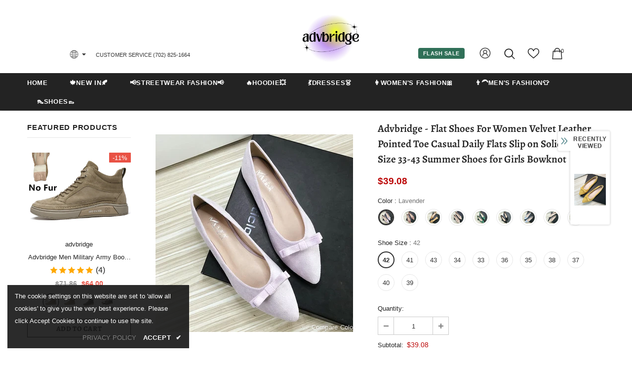

--- FILE ---
content_type: text/javascript; charset=utf-8
request_url: https://advbridge.com/products/advbridge-flat-shoes-for-women-velvet-leather-pointed-toe-casual-daily-flats-slip-on-solid-color-size-33-43-summer-shoes-for-girls-bowknot.js?_=1769295459895
body_size: 5166
content:
{"id":7343262761012,"title":"Advbridge  -  Flat Shoes For Women Velvet Leather Pointed Toe Casual Daily Flats Slip on Solid Color Size 33-43 Summer Shoes for Girls Bowknot","handle":"advbridge-flat-shoes-for-women-velvet-leather-pointed-toe-casual-daily-flats-slip-on-solid-color-size-33-43-summer-shoes-for-girls-bowknot","description":"\u003ch1\u003eSPECIFICATIONS\u003c\/h1\u003e\n\n\u003cp\u003e \u003c\/p\u003e\n\n\u003cp\u003eBrand Name: Advbridge\u003c\/p\u003e\n\n\u003cp\u003e \u003c\/p\u003e\n\n\u003cp\u003eFlats Type: Loafers\u003c\/p\u003e\n\n\u003cp\u003eUpper Material: artificial leather\u003c\/p\u003e\n\n\u003cp\u003eToe Shape: Pointed toe\u003c\/p\u003e\n\n\u003cp\u003eClosure Type: SLIP-ON\u003c\/p\u003e\n\n\u003cp\u003eItem Type: flats\u003c\/p\u003e\n\n\u003cp\u003eFashion Element: Butterfly-knot\u003c\/p\u003e\n\n\u003cp\u003eDepartment Name: ADULT\u003c\/p\u003e\n\n\u003cp\u003eStyle: LEISURE\u003c\/p\u003e\n\n\u003cp\u003eOutsole Material: RUBBER\u003c\/p\u003e\n\n\u003cp\u003eInsole Material: MICROFIBER\u003c\/p\u003e\n\n\u003cp\u003ePattern Type: Solid\u003c\/p\u003e\n\n\u003cp\u003eModel Number: 888-17\u003c\/p\u003e\n\n\u003cp\u003eFit: Fits true to size, take your normal size\u003c\/p\u003e\n\n\u003cp\u003eLining Material: poly urethane\u003c\/p\u003e\n\n\u003cp\u003e \u003c\/p\u003e\n\u003cdiv class=\"detailmodule_html\"\u003e\u003cdiv class=\"detail-desc-decorate-richtext\"\u003e\u003cdiv style=\"display:mangofig\"\u003e \n \u003cdiv style=\"height:0;overflow:hidden;\"\u003e\n   modname=ckeditor \n \u003c\/div\u003e \n \u003cdiv\u003e \n  \u003cp\u003e\u003cimg src=\"https:\/\/ae01.alicdn.com\/kf\/Sb755595ac1c94519abbae7eb411e5fbap.jpg\" slate-data-type=\"image\"\u003e\u003c\/p\u003e \n  \u003cbr\u003e \n  \u003cp\u003e\u003cspan style=\"font-size:16px\"\u003eSIZE 33 = INNER 21.5CM \u003c\/span\u003e\u003c\/p\u003e \n  \u003cp\u003e\u003cspan style=\"font-size:16px\"\u003eSIZE 34 = INNER 22.0CM\u003c\/span\u003e\u003c\/p\u003e \n  \u003cp\u003e\u003cspan style=\"font-size:16px\"\u003e\u003c\/span\u003e\u003cimg src=\"https:\/\/ae01.alicdn.com\/kf\/S084f1ae49fa840aca6eadc396db888dep.jpg\" slate-data-type=\"image\"\u003e\u003cspan style=\"font-size:16px\"\u003e\u003c\/span\u003e\u003cimg src=\"https:\/\/ae01.alicdn.com\/kf\/Sf6cfbdbcff77467490d10d7fd379b5cct.jpg\" slate-data-type=\"image\"\u003e\u003cspan style=\"font-size:16px\"\u003e\u003c\/span\u003e\u003cimg src=\"https:\/\/ae01.alicdn.com\/kf\/S1c649be26c214d06a3ce565a27e44d1be.jpg\" slate-data-type=\"image\"\u003e\u003cspan style=\"font-size:16px\"\u003e\u003c\/span\u003e\u003cimg src=\"https:\/\/ae01.alicdn.com\/kf\/S5b9d54a36d254c2c9c339247080085b0h.jpg\" slate-data-type=\"image\"\u003e\u003cspan style=\"font-size:16px\"\u003e\u003c\/span\u003e\u003cimg src=\"https:\/\/ae01.alicdn.com\/kf\/Sf208ce04ab6a4dd68c85bcec3b5bc6f9j.jpg\" slate-data-type=\"image\"\u003e\u003cspan style=\"font-size:16px\"\u003e\u003c\/span\u003e\u003cimg src=\"https:\/\/ae01.alicdn.com\/kf\/Se94154a64bec4f5b83e98ed7ffa953fcD.jpg\" slate-data-type=\"image\"\u003e\u003cspan style=\"font-size:16px\"\u003e\u003c\/span\u003e\u003cimg src=\"https:\/\/ae01.alicdn.com\/kf\/S2c51ade1ff554bd4a5c0ea34c1e126f4d.jpg\" slate-data-type=\"image\"\u003e\u003cspan style=\"font-size:16px\"\u003e\u003c\/span\u003e\u003cimg src=\"https:\/\/ae01.alicdn.com\/kf\/S199aefec465f451796822c00be94b6f9O.jpg\" slate-data-type=\"image\"\u003e\u003cspan style=\"font-size:16px\"\u003e\u003c\/span\u003e\u003cimg src=\"https:\/\/ae01.alicdn.com\/kf\/Sc5e25793174f4e8a9e7dcc98ae7bb8fbF.jpg\" slate-data-type=\"image\"\u003e\u003cspan style=\"font-size:16px\"\u003e\u003c\/span\u003e\u003cimg src=\"https:\/\/ae01.alicdn.com\/kf\/Sa1385b7eb299421f9ced5aec2e9d4d2cM.jpg\" slate-data-type=\"image\"\u003e\u003cspan style=\"font-size:16px\"\u003e\u003c\/span\u003e\u003cimg src=\"https:\/\/ae01.alicdn.com\/kf\/Sc577aaa82b65451d8c842d463d8762e2Q.jpg\" slate-data-type=\"image\"\u003e\u003cspan style=\"font-size:16px\"\u003e\u003c\/span\u003e\u003cimg src=\"https:\/\/ae01.alicdn.com\/kf\/S1c650f66c3ea48beaa826dbf1cfc49a49.jpg\" slate-data-type=\"image\"\u003e\u003cspan style=\"font-size:16px\"\u003e\u003c\/span\u003e\u003cimg src=\"https:\/\/ae01.alicdn.com\/kf\/Sfa50892107614e488cb4bb2741632891A.jpg\" slate-data-type=\"image\"\u003e\u003cspan style=\"font-size:16px\"\u003e\u003c\/span\u003e\u003cimg src=\"https:\/\/ae01.alicdn.com\/kf\/S918570ad3e934200b43e2271f453b747u.jpg\" slate-data-type=\"image\"\u003e\u003cspan style=\"font-size:16px\"\u003e\u003c\/span\u003e\u003cimg src=\"https:\/\/ae01.alicdn.com\/kf\/Sdad08491f95741b1ae7bea82a6337ea6G.jpg\" slate-data-type=\"image\"\u003e\u003cspan style=\"font-size:16px\"\u003e\u003c\/span\u003e\u003cimg src=\"https:\/\/ae01.alicdn.com\/kf\/S593971039d6e4a59bc36990012f84d4by.jpg\" slate-data-type=\"image\"\u003e\u003cspan style=\"font-size:16px\"\u003e\u003c\/span\u003e\u003cimg src=\"https:\/\/ae01.alicdn.com\/kf\/S12c5f60a198c40188c87297a666d90cdj.jpg\" slate-data-type=\"image\"\u003e\u003cspan style=\"font-size:16px\"\u003e\u003c\/span\u003e\u003cimg src=\"https:\/\/ae01.alicdn.com\/kf\/S1552414f8e7d463da0c9237f2bc7e2de8.jpg\" slate-data-type=\"image\"\u003e\u003cspan style=\"font-size:16px\"\u003e\u003c\/span\u003e\u003cimg src=\"https:\/\/ae01.alicdn.com\/kf\/Sb5c29f8ef5a94e76971ce132350a5f29Y.jpg\" slate-data-type=\"image\"\u003e\u003cspan style=\"font-size:16px\"\u003e\u003c\/span\u003e\u003cimg src=\"https:\/\/ae01.alicdn.com\/kf\/S9bc44d1856a04e289afd27648e76c68bO.jpg\" slate-data-type=\"image\"\u003e\u003cspan style=\"font-size:16px\"\u003e\u003c\/span\u003e\u003c\/p\u003e \n  \u003cp\u003e\u003cbr\u003e\u003c\/p\u003e \n \u003c\/div\u003e \n\u003c\/div\u003e\u003c\/div\u003e\u003c\/div\u003e\r\n","published_at":"2024-04-10T17:09:35+08:00","created_at":"2024-04-10T16:53:06+08:00","vendor":"advbridge","type":"","tags":["24.3.22"],"price":3908,"price_min":3908,"price_max":3908,"available":true,"price_varies":false,"compare_at_price":null,"compare_at_price_min":0,"compare_at_price_max":0,"compare_at_price_varies":false,"variants":[{"id":43038000382004,"title":"Lavender \/ 42","option1":"Lavender","option2":"42","option3":null,"sku":"1005004363518158-Lavender-42","requires_shipping":true,"taxable":false,"featured_image":{"id":31734390816820,"product_id":7343262761012,"position":6,"created_at":"2024-04-10T16:53:28+08:00","updated_at":"2024-04-10T16:53:30+08:00","alt":"43038000382004|43038000447540|43038000513076|43038001659956|43038001692724|43038001725492|43038001758260|43038001791028|43038001823796|43038001856564|43038001889332","width":400,"height":400,"src":"https:\/\/cdn.shopify.com\/s\/files\/1\/0612\/0030\/2132\/files\/S175c7633f50a4e3aa5b8134831d3d1c2m.webp?v=1712739210","variant_ids":[43038000382004,43038000447540,43038000513076,43038001659956,43038001692724,43038001725492,43038001758260,43038001791028,43038001823796,43038001856564,43038001889332]},"available":true,"name":"Advbridge  -  Flat Shoes For Women Velvet Leather Pointed Toe Casual Daily Flats Slip on Solid Color Size 33-43 Summer Shoes for Girls Bowknot - Lavender \/ 42","public_title":"Lavender \/ 42","options":["Lavender","42"],"price":3908,"weight":0,"compare_at_price":null,"inventory_management":"shopify","barcode":null,"featured_media":{"alt":"43038000382004|43038000447540|43038000513076|43038001659956|43038001692724|43038001725492|43038001758260|43038001791028|43038001823796|43038001856564|43038001889332","id":24090316505140,"position":6,"preview_image":{"aspect_ratio":1.0,"height":400,"width":400,"src":"https:\/\/cdn.shopify.com\/s\/files\/1\/0612\/0030\/2132\/files\/S175c7633f50a4e3aa5b8134831d3d1c2m.webp?v=1712739210"}},"requires_selling_plan":false,"selling_plan_allocations":[]},{"id":43038000447540,"title":"Lavender \/ 41","option1":"Lavender","option2":"41","option3":null,"sku":"1005004363518158-Lavender-41","requires_shipping":true,"taxable":false,"featured_image":{"id":31734390816820,"product_id":7343262761012,"position":6,"created_at":"2024-04-10T16:53:28+08:00","updated_at":"2024-04-10T16:53:30+08:00","alt":"43038000382004|43038000447540|43038000513076|43038001659956|43038001692724|43038001725492|43038001758260|43038001791028|43038001823796|43038001856564|43038001889332","width":400,"height":400,"src":"https:\/\/cdn.shopify.com\/s\/files\/1\/0612\/0030\/2132\/files\/S175c7633f50a4e3aa5b8134831d3d1c2m.webp?v=1712739210","variant_ids":[43038000382004,43038000447540,43038000513076,43038001659956,43038001692724,43038001725492,43038001758260,43038001791028,43038001823796,43038001856564,43038001889332]},"available":true,"name":"Advbridge  -  Flat Shoes For Women Velvet Leather Pointed Toe Casual Daily Flats Slip on Solid Color Size 33-43 Summer Shoes for Girls Bowknot - Lavender \/ 41","public_title":"Lavender \/ 41","options":["Lavender","41"],"price":3908,"weight":0,"compare_at_price":null,"inventory_management":"shopify","barcode":null,"featured_media":{"alt":"43038000382004|43038000447540|43038000513076|43038001659956|43038001692724|43038001725492|43038001758260|43038001791028|43038001823796|43038001856564|43038001889332","id":24090316505140,"position":6,"preview_image":{"aspect_ratio":1.0,"height":400,"width":400,"src":"https:\/\/cdn.shopify.com\/s\/files\/1\/0612\/0030\/2132\/files\/S175c7633f50a4e3aa5b8134831d3d1c2m.webp?v=1712739210"}},"requires_selling_plan":false,"selling_plan_allocations":[]},{"id":43038000513076,"title":"Lavender \/ 43","option1":"Lavender","option2":"43","option3":null,"sku":"1005004363518158-Lavender-43","requires_shipping":true,"taxable":false,"featured_image":{"id":31734390816820,"product_id":7343262761012,"position":6,"created_at":"2024-04-10T16:53:28+08:00","updated_at":"2024-04-10T16:53:30+08:00","alt":"43038000382004|43038000447540|43038000513076|43038001659956|43038001692724|43038001725492|43038001758260|43038001791028|43038001823796|43038001856564|43038001889332","width":400,"height":400,"src":"https:\/\/cdn.shopify.com\/s\/files\/1\/0612\/0030\/2132\/files\/S175c7633f50a4e3aa5b8134831d3d1c2m.webp?v=1712739210","variant_ids":[43038000382004,43038000447540,43038000513076,43038001659956,43038001692724,43038001725492,43038001758260,43038001791028,43038001823796,43038001856564,43038001889332]},"available":true,"name":"Advbridge  -  Flat Shoes For Women Velvet Leather Pointed Toe Casual Daily Flats Slip on Solid Color Size 33-43 Summer Shoes for Girls Bowknot - Lavender \/ 43","public_title":"Lavender \/ 43","options":["Lavender","43"],"price":3908,"weight":0,"compare_at_price":null,"inventory_management":"shopify","barcode":null,"featured_media":{"alt":"43038000382004|43038000447540|43038000513076|43038001659956|43038001692724|43038001725492|43038001758260|43038001791028|43038001823796|43038001856564|43038001889332","id":24090316505140,"position":6,"preview_image":{"aspect_ratio":1.0,"height":400,"width":400,"src":"https:\/\/cdn.shopify.com\/s\/files\/1\/0612\/0030\/2132\/files\/S175c7633f50a4e3aa5b8134831d3d1c2m.webp?v=1712739210"}},"requires_selling_plan":false,"selling_plan_allocations":[]},{"id":43038000578612,"title":"beanred \/ 43","option1":"beanred","option2":"43","option3":null,"sku":"1005004363518158-beanred-43","requires_shipping":true,"taxable":false,"featured_image":{"id":31734390652980,"product_id":7343262761012,"position":7,"created_at":"2024-04-10T16:53:28+08:00","updated_at":"2024-04-10T16:53:30+08:00","alt":"43038000578612|43038000644148|43038002249780|43038002315316|43038002348084|43038002380852|43038002413620|43038002479156|43038002511924|43038002577460|43038002642996","width":400,"height":400,"src":"https:\/\/cdn.shopify.com\/s\/files\/1\/0612\/0030\/2132\/files\/S6ec9e15012cc4543b743ca9646c016d8L.webp?v=1712739210","variant_ids":[43038000578612,43038000644148,43038002249780,43038002315316,43038002348084,43038002380852,43038002413620,43038002479156,43038002511924,43038002577460,43038002642996]},"available":true,"name":"Advbridge  -  Flat Shoes For Women Velvet Leather Pointed Toe Casual Daily Flats Slip on Solid Color Size 33-43 Summer Shoes for Girls Bowknot - beanred \/ 43","public_title":"beanred \/ 43","options":["beanred","43"],"price":3908,"weight":0,"compare_at_price":null,"inventory_management":"shopify","barcode":null,"featured_media":{"alt":"43038000578612|43038000644148|43038002249780|43038002315316|43038002348084|43038002380852|43038002413620|43038002479156|43038002511924|43038002577460|43038002642996","id":24090316537908,"position":7,"preview_image":{"aspect_ratio":1.0,"height":400,"width":400,"src":"https:\/\/cdn.shopify.com\/s\/files\/1\/0612\/0030\/2132\/files\/S6ec9e15012cc4543b743ca9646c016d8L.webp?v=1712739210"}},"requires_selling_plan":false,"selling_plan_allocations":[]},{"id":43038000644148,"title":"beanred \/ 42","option1":"beanred","option2":"42","option3":null,"sku":"1005004363518158-beanred-42","requires_shipping":true,"taxable":false,"featured_image":{"id":31734390652980,"product_id":7343262761012,"position":7,"created_at":"2024-04-10T16:53:28+08:00","updated_at":"2024-04-10T16:53:30+08:00","alt":"43038000578612|43038000644148|43038002249780|43038002315316|43038002348084|43038002380852|43038002413620|43038002479156|43038002511924|43038002577460|43038002642996","width":400,"height":400,"src":"https:\/\/cdn.shopify.com\/s\/files\/1\/0612\/0030\/2132\/files\/S6ec9e15012cc4543b743ca9646c016d8L.webp?v=1712739210","variant_ids":[43038000578612,43038000644148,43038002249780,43038002315316,43038002348084,43038002380852,43038002413620,43038002479156,43038002511924,43038002577460,43038002642996]},"available":true,"name":"Advbridge  -  Flat Shoes For Women Velvet Leather Pointed Toe Casual Daily Flats Slip on Solid Color Size 33-43 Summer Shoes for Girls Bowknot - beanred \/ 42","public_title":"beanred \/ 42","options":["beanred","42"],"price":3908,"weight":0,"compare_at_price":null,"inventory_management":"shopify","barcode":null,"featured_media":{"alt":"43038000578612|43038000644148|43038002249780|43038002315316|43038002348084|43038002380852|43038002413620|43038002479156|43038002511924|43038002577460|43038002642996","id":24090316537908,"position":7,"preview_image":{"aspect_ratio":1.0,"height":400,"width":400,"src":"https:\/\/cdn.shopify.com\/s\/files\/1\/0612\/0030\/2132\/files\/S6ec9e15012cc4543b743ca9646c016d8L.webp?v=1712739210"}},"requires_selling_plan":false,"selling_plan_allocations":[]},{"id":43038000742452,"title":"Khaki \/ 34","option1":"Khaki","option2":"34","option3":null,"sku":"1005004363518158-Khaki-34","requires_shipping":true,"taxable":false,"featured_image":{"id":31734390980660,"product_id":7343262761012,"position":8,"created_at":"2024-04-10T16:53:28+08:00","updated_at":"2024-04-10T16:53:33+08:00","alt":"43038000742452|43038000807988|43038000873524|43038000939060|43038001004596|43038001070132|43038001135668|43038001168436|43038001201204|43038001233972|43038001299508","width":400,"height":400,"src":"https:\/\/cdn.shopify.com\/s\/files\/1\/0612\/0030\/2132\/files\/Sea255401c09c42cc95258fa542dd2c7ci.webp?v=1712739213","variant_ids":[43038000742452,43038000807988,43038000873524,43038000939060,43038001004596,43038001070132,43038001135668,43038001168436,43038001201204,43038001233972,43038001299508]},"available":true,"name":"Advbridge  -  Flat Shoes For Women Velvet Leather Pointed Toe Casual Daily Flats Slip on Solid Color Size 33-43 Summer Shoes for Girls Bowknot - Khaki \/ 34","public_title":"Khaki \/ 34","options":["Khaki","34"],"price":3908,"weight":0,"compare_at_price":null,"inventory_management":"shopify","barcode":null,"featured_media":{"alt":"43038000742452|43038000807988|43038000873524|43038000939060|43038001004596|43038001070132|43038001135668|43038001168436|43038001201204|43038001233972|43038001299508","id":24090316570676,"position":8,"preview_image":{"aspect_ratio":1.0,"height":400,"width":400,"src":"https:\/\/cdn.shopify.com\/s\/files\/1\/0612\/0030\/2132\/files\/Sea255401c09c42cc95258fa542dd2c7ci.webp?v=1712739213"}},"requires_selling_plan":false,"selling_plan_allocations":[]},{"id":43038000807988,"title":"Khaki \/ 33","option1":"Khaki","option2":"33","option3":null,"sku":"1005004363518158-Khaki-33","requires_shipping":true,"taxable":false,"featured_image":{"id":31734390980660,"product_id":7343262761012,"position":8,"created_at":"2024-04-10T16:53:28+08:00","updated_at":"2024-04-10T16:53:33+08:00","alt":"43038000742452|43038000807988|43038000873524|43038000939060|43038001004596|43038001070132|43038001135668|43038001168436|43038001201204|43038001233972|43038001299508","width":400,"height":400,"src":"https:\/\/cdn.shopify.com\/s\/files\/1\/0612\/0030\/2132\/files\/Sea255401c09c42cc95258fa542dd2c7ci.webp?v=1712739213","variant_ids":[43038000742452,43038000807988,43038000873524,43038000939060,43038001004596,43038001070132,43038001135668,43038001168436,43038001201204,43038001233972,43038001299508]},"available":true,"name":"Advbridge  -  Flat Shoes For Women Velvet Leather Pointed Toe Casual Daily Flats Slip on Solid Color Size 33-43 Summer Shoes for Girls Bowknot - Khaki \/ 33","public_title":"Khaki \/ 33","options":["Khaki","33"],"price":3908,"weight":0,"compare_at_price":null,"inventory_management":"shopify","barcode":null,"featured_media":{"alt":"43038000742452|43038000807988|43038000873524|43038000939060|43038001004596|43038001070132|43038001135668|43038001168436|43038001201204|43038001233972|43038001299508","id":24090316570676,"position":8,"preview_image":{"aspect_ratio":1.0,"height":400,"width":400,"src":"https:\/\/cdn.shopify.com\/s\/files\/1\/0612\/0030\/2132\/files\/Sea255401c09c42cc95258fa542dd2c7ci.webp?v=1712739213"}},"requires_selling_plan":false,"selling_plan_allocations":[]},{"id":43038000873524,"title":"Khaki \/ 36","option1":"Khaki","option2":"36","option3":null,"sku":"1005004363518158-Khaki-36","requires_shipping":true,"taxable":false,"featured_image":{"id":31734390980660,"product_id":7343262761012,"position":8,"created_at":"2024-04-10T16:53:28+08:00","updated_at":"2024-04-10T16:53:33+08:00","alt":"43038000742452|43038000807988|43038000873524|43038000939060|43038001004596|43038001070132|43038001135668|43038001168436|43038001201204|43038001233972|43038001299508","width":400,"height":400,"src":"https:\/\/cdn.shopify.com\/s\/files\/1\/0612\/0030\/2132\/files\/Sea255401c09c42cc95258fa542dd2c7ci.webp?v=1712739213","variant_ids":[43038000742452,43038000807988,43038000873524,43038000939060,43038001004596,43038001070132,43038001135668,43038001168436,43038001201204,43038001233972,43038001299508]},"available":true,"name":"Advbridge  -  Flat Shoes For Women Velvet Leather Pointed Toe Casual Daily Flats Slip on Solid Color Size 33-43 Summer Shoes for Girls Bowknot - Khaki \/ 36","public_title":"Khaki \/ 36","options":["Khaki","36"],"price":3908,"weight":0,"compare_at_price":null,"inventory_management":"shopify","barcode":null,"featured_media":{"alt":"43038000742452|43038000807988|43038000873524|43038000939060|43038001004596|43038001070132|43038001135668|43038001168436|43038001201204|43038001233972|43038001299508","id":24090316570676,"position":8,"preview_image":{"aspect_ratio":1.0,"height":400,"width":400,"src":"https:\/\/cdn.shopify.com\/s\/files\/1\/0612\/0030\/2132\/files\/Sea255401c09c42cc95258fa542dd2c7ci.webp?v=1712739213"}},"requires_selling_plan":false,"selling_plan_allocations":[]},{"id":43038000939060,"title":"Khaki \/ 35","option1":"Khaki","option2":"35","option3":null,"sku":"1005004363518158-Khaki-35","requires_shipping":true,"taxable":false,"featured_image":{"id":31734390980660,"product_id":7343262761012,"position":8,"created_at":"2024-04-10T16:53:28+08:00","updated_at":"2024-04-10T16:53:33+08:00","alt":"43038000742452|43038000807988|43038000873524|43038000939060|43038001004596|43038001070132|43038001135668|43038001168436|43038001201204|43038001233972|43038001299508","width":400,"height":400,"src":"https:\/\/cdn.shopify.com\/s\/files\/1\/0612\/0030\/2132\/files\/Sea255401c09c42cc95258fa542dd2c7ci.webp?v=1712739213","variant_ids":[43038000742452,43038000807988,43038000873524,43038000939060,43038001004596,43038001070132,43038001135668,43038001168436,43038001201204,43038001233972,43038001299508]},"available":true,"name":"Advbridge  -  Flat Shoes For Women Velvet Leather Pointed Toe Casual Daily Flats Slip on Solid Color Size 33-43 Summer Shoes for Girls Bowknot - Khaki \/ 35","public_title":"Khaki \/ 35","options":["Khaki","35"],"price":3908,"weight":0,"compare_at_price":null,"inventory_management":"shopify","barcode":null,"featured_media":{"alt":"43038000742452|43038000807988|43038000873524|43038000939060|43038001004596|43038001070132|43038001135668|43038001168436|43038001201204|43038001233972|43038001299508","id":24090316570676,"position":8,"preview_image":{"aspect_ratio":1.0,"height":400,"width":400,"src":"https:\/\/cdn.shopify.com\/s\/files\/1\/0612\/0030\/2132\/files\/Sea255401c09c42cc95258fa542dd2c7ci.webp?v=1712739213"}},"requires_selling_plan":false,"selling_plan_allocations":[]},{"id":43038001004596,"title":"Khaki \/ 38","option1":"Khaki","option2":"38","option3":null,"sku":"1005004363518158-Khaki-38","requires_shipping":true,"taxable":false,"featured_image":{"id":31734390980660,"product_id":7343262761012,"position":8,"created_at":"2024-04-10T16:53:28+08:00","updated_at":"2024-04-10T16:53:33+08:00","alt":"43038000742452|43038000807988|43038000873524|43038000939060|43038001004596|43038001070132|43038001135668|43038001168436|43038001201204|43038001233972|43038001299508","width":400,"height":400,"src":"https:\/\/cdn.shopify.com\/s\/files\/1\/0612\/0030\/2132\/files\/Sea255401c09c42cc95258fa542dd2c7ci.webp?v=1712739213","variant_ids":[43038000742452,43038000807988,43038000873524,43038000939060,43038001004596,43038001070132,43038001135668,43038001168436,43038001201204,43038001233972,43038001299508]},"available":true,"name":"Advbridge  -  Flat Shoes For Women Velvet Leather Pointed Toe Casual Daily Flats Slip on Solid Color Size 33-43 Summer Shoes for Girls Bowknot - Khaki \/ 38","public_title":"Khaki \/ 38","options":["Khaki","38"],"price":3908,"weight":0,"compare_at_price":null,"inventory_management":"shopify","barcode":null,"featured_media":{"alt":"43038000742452|43038000807988|43038000873524|43038000939060|43038001004596|43038001070132|43038001135668|43038001168436|43038001201204|43038001233972|43038001299508","id":24090316570676,"position":8,"preview_image":{"aspect_ratio":1.0,"height":400,"width":400,"src":"https:\/\/cdn.shopify.com\/s\/files\/1\/0612\/0030\/2132\/files\/Sea255401c09c42cc95258fa542dd2c7ci.webp?v=1712739213"}},"requires_selling_plan":false,"selling_plan_allocations":[]},{"id":43038001070132,"title":"Khaki \/ 37","option1":"Khaki","option2":"37","option3":null,"sku":"1005004363518158-Khaki-37","requires_shipping":true,"taxable":false,"featured_image":{"id":31734390980660,"product_id":7343262761012,"position":8,"created_at":"2024-04-10T16:53:28+08:00","updated_at":"2024-04-10T16:53:33+08:00","alt":"43038000742452|43038000807988|43038000873524|43038000939060|43038001004596|43038001070132|43038001135668|43038001168436|43038001201204|43038001233972|43038001299508","width":400,"height":400,"src":"https:\/\/cdn.shopify.com\/s\/files\/1\/0612\/0030\/2132\/files\/Sea255401c09c42cc95258fa542dd2c7ci.webp?v=1712739213","variant_ids":[43038000742452,43038000807988,43038000873524,43038000939060,43038001004596,43038001070132,43038001135668,43038001168436,43038001201204,43038001233972,43038001299508]},"available":true,"name":"Advbridge  -  Flat Shoes For Women Velvet Leather Pointed Toe Casual Daily Flats Slip on Solid Color Size 33-43 Summer Shoes for Girls Bowknot - Khaki \/ 37","public_title":"Khaki \/ 37","options":["Khaki","37"],"price":3908,"weight":0,"compare_at_price":null,"inventory_management":"shopify","barcode":null,"featured_media":{"alt":"43038000742452|43038000807988|43038000873524|43038000939060|43038001004596|43038001070132|43038001135668|43038001168436|43038001201204|43038001233972|43038001299508","id":24090316570676,"position":8,"preview_image":{"aspect_ratio":1.0,"height":400,"width":400,"src":"https:\/\/cdn.shopify.com\/s\/files\/1\/0612\/0030\/2132\/files\/Sea255401c09c42cc95258fa542dd2c7ci.webp?v=1712739213"}},"requires_selling_plan":false,"selling_plan_allocations":[]},{"id":43038001135668,"title":"Khaki \/ 40","option1":"Khaki","option2":"40","option3":null,"sku":"1005004363518158-Khaki-40","requires_shipping":true,"taxable":false,"featured_image":{"id":31734390980660,"product_id":7343262761012,"position":8,"created_at":"2024-04-10T16:53:28+08:00","updated_at":"2024-04-10T16:53:33+08:00","alt":"43038000742452|43038000807988|43038000873524|43038000939060|43038001004596|43038001070132|43038001135668|43038001168436|43038001201204|43038001233972|43038001299508","width":400,"height":400,"src":"https:\/\/cdn.shopify.com\/s\/files\/1\/0612\/0030\/2132\/files\/Sea255401c09c42cc95258fa542dd2c7ci.webp?v=1712739213","variant_ids":[43038000742452,43038000807988,43038000873524,43038000939060,43038001004596,43038001070132,43038001135668,43038001168436,43038001201204,43038001233972,43038001299508]},"available":true,"name":"Advbridge  -  Flat Shoes For Women Velvet Leather Pointed Toe Casual Daily Flats Slip on Solid Color Size 33-43 Summer Shoes for Girls Bowknot - Khaki \/ 40","public_title":"Khaki \/ 40","options":["Khaki","40"],"price":3908,"weight":0,"compare_at_price":null,"inventory_management":"shopify","barcode":null,"featured_media":{"alt":"43038000742452|43038000807988|43038000873524|43038000939060|43038001004596|43038001070132|43038001135668|43038001168436|43038001201204|43038001233972|43038001299508","id":24090316570676,"position":8,"preview_image":{"aspect_ratio":1.0,"height":400,"width":400,"src":"https:\/\/cdn.shopify.com\/s\/files\/1\/0612\/0030\/2132\/files\/Sea255401c09c42cc95258fa542dd2c7ci.webp?v=1712739213"}},"requires_selling_plan":false,"selling_plan_allocations":[]},{"id":43038001168436,"title":"Khaki \/ 39","option1":"Khaki","option2":"39","option3":null,"sku":"1005004363518158-Khaki-39","requires_shipping":true,"taxable":false,"featured_image":{"id":31734390980660,"product_id":7343262761012,"position":8,"created_at":"2024-04-10T16:53:28+08:00","updated_at":"2024-04-10T16:53:33+08:00","alt":"43038000742452|43038000807988|43038000873524|43038000939060|43038001004596|43038001070132|43038001135668|43038001168436|43038001201204|43038001233972|43038001299508","width":400,"height":400,"src":"https:\/\/cdn.shopify.com\/s\/files\/1\/0612\/0030\/2132\/files\/Sea255401c09c42cc95258fa542dd2c7ci.webp?v=1712739213","variant_ids":[43038000742452,43038000807988,43038000873524,43038000939060,43038001004596,43038001070132,43038001135668,43038001168436,43038001201204,43038001233972,43038001299508]},"available":true,"name":"Advbridge  -  Flat Shoes For Women Velvet Leather Pointed Toe Casual Daily Flats Slip on Solid Color Size 33-43 Summer Shoes for Girls Bowknot - Khaki \/ 39","public_title":"Khaki \/ 39","options":["Khaki","39"],"price":3908,"weight":0,"compare_at_price":null,"inventory_management":"shopify","barcode":null,"featured_media":{"alt":"43038000742452|43038000807988|43038000873524|43038000939060|43038001004596|43038001070132|43038001135668|43038001168436|43038001201204|43038001233972|43038001299508","id":24090316570676,"position":8,"preview_image":{"aspect_ratio":1.0,"height":400,"width":400,"src":"https:\/\/cdn.shopify.com\/s\/files\/1\/0612\/0030\/2132\/files\/Sea255401c09c42cc95258fa542dd2c7ci.webp?v=1712739213"}},"requires_selling_plan":false,"selling_plan_allocations":[]},{"id":43038001201204,"title":"Khaki \/ 42","option1":"Khaki","option2":"42","option3":null,"sku":"1005004363518158-Khaki-42","requires_shipping":true,"taxable":false,"featured_image":{"id":31734390980660,"product_id":7343262761012,"position":8,"created_at":"2024-04-10T16:53:28+08:00","updated_at":"2024-04-10T16:53:33+08:00","alt":"43038000742452|43038000807988|43038000873524|43038000939060|43038001004596|43038001070132|43038001135668|43038001168436|43038001201204|43038001233972|43038001299508","width":400,"height":400,"src":"https:\/\/cdn.shopify.com\/s\/files\/1\/0612\/0030\/2132\/files\/Sea255401c09c42cc95258fa542dd2c7ci.webp?v=1712739213","variant_ids":[43038000742452,43038000807988,43038000873524,43038000939060,43038001004596,43038001070132,43038001135668,43038001168436,43038001201204,43038001233972,43038001299508]},"available":true,"name":"Advbridge  -  Flat Shoes For Women Velvet Leather Pointed Toe Casual Daily Flats Slip on Solid Color Size 33-43 Summer Shoes for Girls Bowknot - Khaki \/ 42","public_title":"Khaki \/ 42","options":["Khaki","42"],"price":3908,"weight":0,"compare_at_price":null,"inventory_management":"shopify","barcode":null,"featured_media":{"alt":"43038000742452|43038000807988|43038000873524|43038000939060|43038001004596|43038001070132|43038001135668|43038001168436|43038001201204|43038001233972|43038001299508","id":24090316570676,"position":8,"preview_image":{"aspect_ratio":1.0,"height":400,"width":400,"src":"https:\/\/cdn.shopify.com\/s\/files\/1\/0612\/0030\/2132\/files\/Sea255401c09c42cc95258fa542dd2c7ci.webp?v=1712739213"}},"requires_selling_plan":false,"selling_plan_allocations":[]},{"id":43038001233972,"title":"Khaki \/ 41","option1":"Khaki","option2":"41","option3":null,"sku":"1005004363518158-Khaki-41","requires_shipping":true,"taxable":false,"featured_image":{"id":31734390980660,"product_id":7343262761012,"position":8,"created_at":"2024-04-10T16:53:28+08:00","updated_at":"2024-04-10T16:53:33+08:00","alt":"43038000742452|43038000807988|43038000873524|43038000939060|43038001004596|43038001070132|43038001135668|43038001168436|43038001201204|43038001233972|43038001299508","width":400,"height":400,"src":"https:\/\/cdn.shopify.com\/s\/files\/1\/0612\/0030\/2132\/files\/Sea255401c09c42cc95258fa542dd2c7ci.webp?v=1712739213","variant_ids":[43038000742452,43038000807988,43038000873524,43038000939060,43038001004596,43038001070132,43038001135668,43038001168436,43038001201204,43038001233972,43038001299508]},"available":true,"name":"Advbridge  -  Flat Shoes For Women Velvet Leather Pointed Toe Casual Daily Flats Slip on Solid Color Size 33-43 Summer Shoes for Girls Bowknot - Khaki \/ 41","public_title":"Khaki \/ 41","options":["Khaki","41"],"price":3908,"weight":0,"compare_at_price":null,"inventory_management":"shopify","barcode":null,"featured_media":{"alt":"43038000742452|43038000807988|43038000873524|43038000939060|43038001004596|43038001070132|43038001135668|43038001168436|43038001201204|43038001233972|43038001299508","id":24090316570676,"position":8,"preview_image":{"aspect_ratio":1.0,"height":400,"width":400,"src":"https:\/\/cdn.shopify.com\/s\/files\/1\/0612\/0030\/2132\/files\/Sea255401c09c42cc95258fa542dd2c7ci.webp?v=1712739213"}},"requires_selling_plan":false,"selling_plan_allocations":[]},{"id":43038001266740,"title":"Pink \/ 33","option1":"Pink","option2":"33","option3":null,"sku":"1005004363518158-Pink-33","requires_shipping":true,"taxable":false,"featured_image":{"id":31734390751284,"product_id":7343262761012,"position":9,"created_at":"2024-04-10T16:53:28+08:00","updated_at":"2024-04-10T16:53:30+08:00","alt":"43038001266740|43038001332276|43038001365044|43038001397812|43038001430580|43038001463348|43038001496116|43038001528884|43038001561652|43038001594420|43038001627188","width":400,"height":400,"src":"https:\/\/cdn.shopify.com\/s\/files\/1\/0612\/0030\/2132\/files\/S17327fb8af8d42b8a1baabb2bedf7c2aK.webp?v=1712739210","variant_ids":[43038001266740,43038001332276,43038001365044,43038001397812,43038001430580,43038001463348,43038001496116,43038001528884,43038001561652,43038001594420,43038001627188]},"available":true,"name":"Advbridge  -  Flat Shoes For Women Velvet Leather Pointed Toe Casual Daily Flats Slip on Solid Color Size 33-43 Summer Shoes for Girls Bowknot - Pink \/ 33","public_title":"Pink \/ 33","options":["Pink","33"],"price":3908,"weight":0,"compare_at_price":null,"inventory_management":"shopify","barcode":null,"featured_media":{"alt":"43038001266740|43038001332276|43038001365044|43038001397812|43038001430580|43038001463348|43038001496116|43038001528884|43038001561652|43038001594420|43038001627188","id":24090316603444,"position":9,"preview_image":{"aspect_ratio":1.0,"height":400,"width":400,"src":"https:\/\/cdn.shopify.com\/s\/files\/1\/0612\/0030\/2132\/files\/S17327fb8af8d42b8a1baabb2bedf7c2aK.webp?v=1712739210"}},"requires_selling_plan":false,"selling_plan_allocations":[]},{"id":43038001299508,"title":"Khaki \/ 43","option1":"Khaki","option2":"43","option3":null,"sku":"1005004363518158-Khaki-43","requires_shipping":true,"taxable":false,"featured_image":{"id":31734390980660,"product_id":7343262761012,"position":8,"created_at":"2024-04-10T16:53:28+08:00","updated_at":"2024-04-10T16:53:33+08:00","alt":"43038000742452|43038000807988|43038000873524|43038000939060|43038001004596|43038001070132|43038001135668|43038001168436|43038001201204|43038001233972|43038001299508","width":400,"height":400,"src":"https:\/\/cdn.shopify.com\/s\/files\/1\/0612\/0030\/2132\/files\/Sea255401c09c42cc95258fa542dd2c7ci.webp?v=1712739213","variant_ids":[43038000742452,43038000807988,43038000873524,43038000939060,43038001004596,43038001070132,43038001135668,43038001168436,43038001201204,43038001233972,43038001299508]},"available":true,"name":"Advbridge  -  Flat Shoes For Women Velvet Leather Pointed Toe Casual Daily Flats Slip on Solid Color Size 33-43 Summer Shoes for Girls Bowknot - Khaki \/ 43","public_title":"Khaki \/ 43","options":["Khaki","43"],"price":3908,"weight":0,"compare_at_price":null,"inventory_management":"shopify","barcode":null,"featured_media":{"alt":"43038000742452|43038000807988|43038000873524|43038000939060|43038001004596|43038001070132|43038001135668|43038001168436|43038001201204|43038001233972|43038001299508","id":24090316570676,"position":8,"preview_image":{"aspect_ratio":1.0,"height":400,"width":400,"src":"https:\/\/cdn.shopify.com\/s\/files\/1\/0612\/0030\/2132\/files\/Sea255401c09c42cc95258fa542dd2c7ci.webp?v=1712739213"}},"requires_selling_plan":false,"selling_plan_allocations":[]},{"id":43038001332276,"title":"Pink \/ 35","option1":"Pink","option2":"35","option3":null,"sku":"1005004363518158-Pink-35","requires_shipping":true,"taxable":false,"featured_image":{"id":31734390751284,"product_id":7343262761012,"position":9,"created_at":"2024-04-10T16:53:28+08:00","updated_at":"2024-04-10T16:53:30+08:00","alt":"43038001266740|43038001332276|43038001365044|43038001397812|43038001430580|43038001463348|43038001496116|43038001528884|43038001561652|43038001594420|43038001627188","width":400,"height":400,"src":"https:\/\/cdn.shopify.com\/s\/files\/1\/0612\/0030\/2132\/files\/S17327fb8af8d42b8a1baabb2bedf7c2aK.webp?v=1712739210","variant_ids":[43038001266740,43038001332276,43038001365044,43038001397812,43038001430580,43038001463348,43038001496116,43038001528884,43038001561652,43038001594420,43038001627188]},"available":true,"name":"Advbridge  -  Flat Shoes For Women Velvet Leather Pointed Toe Casual Daily Flats Slip on Solid Color Size 33-43 Summer Shoes for Girls Bowknot - Pink \/ 35","public_title":"Pink \/ 35","options":["Pink","35"],"price":3908,"weight":0,"compare_at_price":null,"inventory_management":"shopify","barcode":null,"featured_media":{"alt":"43038001266740|43038001332276|43038001365044|43038001397812|43038001430580|43038001463348|43038001496116|43038001528884|43038001561652|43038001594420|43038001627188","id":24090316603444,"position":9,"preview_image":{"aspect_ratio":1.0,"height":400,"width":400,"src":"https:\/\/cdn.shopify.com\/s\/files\/1\/0612\/0030\/2132\/files\/S17327fb8af8d42b8a1baabb2bedf7c2aK.webp?v=1712739210"}},"requires_selling_plan":false,"selling_plan_allocations":[]},{"id":43038001365044,"title":"Pink \/ 34","option1":"Pink","option2":"34","option3":null,"sku":"1005004363518158-Pink-34","requires_shipping":true,"taxable":false,"featured_image":{"id":31734390751284,"product_id":7343262761012,"position":9,"created_at":"2024-04-10T16:53:28+08:00","updated_at":"2024-04-10T16:53:30+08:00","alt":"43038001266740|43038001332276|43038001365044|43038001397812|43038001430580|43038001463348|43038001496116|43038001528884|43038001561652|43038001594420|43038001627188","width":400,"height":400,"src":"https:\/\/cdn.shopify.com\/s\/files\/1\/0612\/0030\/2132\/files\/S17327fb8af8d42b8a1baabb2bedf7c2aK.webp?v=1712739210","variant_ids":[43038001266740,43038001332276,43038001365044,43038001397812,43038001430580,43038001463348,43038001496116,43038001528884,43038001561652,43038001594420,43038001627188]},"available":true,"name":"Advbridge  -  Flat Shoes For Women Velvet Leather Pointed Toe Casual Daily Flats Slip on Solid Color Size 33-43 Summer Shoes for Girls Bowknot - Pink \/ 34","public_title":"Pink \/ 34","options":["Pink","34"],"price":3908,"weight":0,"compare_at_price":null,"inventory_management":"shopify","barcode":null,"featured_media":{"alt":"43038001266740|43038001332276|43038001365044|43038001397812|43038001430580|43038001463348|43038001496116|43038001528884|43038001561652|43038001594420|43038001627188","id":24090316603444,"position":9,"preview_image":{"aspect_ratio":1.0,"height":400,"width":400,"src":"https:\/\/cdn.shopify.com\/s\/files\/1\/0612\/0030\/2132\/files\/S17327fb8af8d42b8a1baabb2bedf7c2aK.webp?v=1712739210"}},"requires_selling_plan":false,"selling_plan_allocations":[]},{"id":43038001397812,"title":"Pink \/ 37","option1":"Pink","option2":"37","option3":null,"sku":"1005004363518158-Pink-37","requires_shipping":true,"taxable":false,"featured_image":{"id":31734390751284,"product_id":7343262761012,"position":9,"created_at":"2024-04-10T16:53:28+08:00","updated_at":"2024-04-10T16:53:30+08:00","alt":"43038001266740|43038001332276|43038001365044|43038001397812|43038001430580|43038001463348|43038001496116|43038001528884|43038001561652|43038001594420|43038001627188","width":400,"height":400,"src":"https:\/\/cdn.shopify.com\/s\/files\/1\/0612\/0030\/2132\/files\/S17327fb8af8d42b8a1baabb2bedf7c2aK.webp?v=1712739210","variant_ids":[43038001266740,43038001332276,43038001365044,43038001397812,43038001430580,43038001463348,43038001496116,43038001528884,43038001561652,43038001594420,43038001627188]},"available":true,"name":"Advbridge  -  Flat Shoes For Women Velvet Leather Pointed Toe Casual Daily Flats Slip on Solid Color Size 33-43 Summer Shoes for Girls Bowknot - Pink \/ 37","public_title":"Pink \/ 37","options":["Pink","37"],"price":3908,"weight":0,"compare_at_price":null,"inventory_management":"shopify","barcode":null,"featured_media":{"alt":"43038001266740|43038001332276|43038001365044|43038001397812|43038001430580|43038001463348|43038001496116|43038001528884|43038001561652|43038001594420|43038001627188","id":24090316603444,"position":9,"preview_image":{"aspect_ratio":1.0,"height":400,"width":400,"src":"https:\/\/cdn.shopify.com\/s\/files\/1\/0612\/0030\/2132\/files\/S17327fb8af8d42b8a1baabb2bedf7c2aK.webp?v=1712739210"}},"requires_selling_plan":false,"selling_plan_allocations":[]},{"id":43038001430580,"title":"Pink \/ 36","option1":"Pink","option2":"36","option3":null,"sku":"1005004363518158-Pink-36","requires_shipping":true,"taxable":false,"featured_image":{"id":31734390751284,"product_id":7343262761012,"position":9,"created_at":"2024-04-10T16:53:28+08:00","updated_at":"2024-04-10T16:53:30+08:00","alt":"43038001266740|43038001332276|43038001365044|43038001397812|43038001430580|43038001463348|43038001496116|43038001528884|43038001561652|43038001594420|43038001627188","width":400,"height":400,"src":"https:\/\/cdn.shopify.com\/s\/files\/1\/0612\/0030\/2132\/files\/S17327fb8af8d42b8a1baabb2bedf7c2aK.webp?v=1712739210","variant_ids":[43038001266740,43038001332276,43038001365044,43038001397812,43038001430580,43038001463348,43038001496116,43038001528884,43038001561652,43038001594420,43038001627188]},"available":true,"name":"Advbridge  -  Flat Shoes For Women Velvet Leather Pointed Toe Casual Daily Flats Slip on Solid Color Size 33-43 Summer Shoes for Girls Bowknot - Pink \/ 36","public_title":"Pink \/ 36","options":["Pink","36"],"price":3908,"weight":0,"compare_at_price":null,"inventory_management":"shopify","barcode":null,"featured_media":{"alt":"43038001266740|43038001332276|43038001365044|43038001397812|43038001430580|43038001463348|43038001496116|43038001528884|43038001561652|43038001594420|43038001627188","id":24090316603444,"position":9,"preview_image":{"aspect_ratio":1.0,"height":400,"width":400,"src":"https:\/\/cdn.shopify.com\/s\/files\/1\/0612\/0030\/2132\/files\/S17327fb8af8d42b8a1baabb2bedf7c2aK.webp?v=1712739210"}},"requires_selling_plan":false,"selling_plan_allocations":[]},{"id":43038001463348,"title":"Pink \/ 39","option1":"Pink","option2":"39","option3":null,"sku":"1005004363518158-Pink-39","requires_shipping":true,"taxable":false,"featured_image":{"id":31734390751284,"product_id":7343262761012,"position":9,"created_at":"2024-04-10T16:53:28+08:00","updated_at":"2024-04-10T16:53:30+08:00","alt":"43038001266740|43038001332276|43038001365044|43038001397812|43038001430580|43038001463348|43038001496116|43038001528884|43038001561652|43038001594420|43038001627188","width":400,"height":400,"src":"https:\/\/cdn.shopify.com\/s\/files\/1\/0612\/0030\/2132\/files\/S17327fb8af8d42b8a1baabb2bedf7c2aK.webp?v=1712739210","variant_ids":[43038001266740,43038001332276,43038001365044,43038001397812,43038001430580,43038001463348,43038001496116,43038001528884,43038001561652,43038001594420,43038001627188]},"available":true,"name":"Advbridge  -  Flat Shoes For Women Velvet Leather Pointed Toe Casual Daily Flats Slip on Solid Color Size 33-43 Summer Shoes for Girls Bowknot - Pink \/ 39","public_title":"Pink \/ 39","options":["Pink","39"],"price":3908,"weight":0,"compare_at_price":null,"inventory_management":"shopify","barcode":null,"featured_media":{"alt":"43038001266740|43038001332276|43038001365044|43038001397812|43038001430580|43038001463348|43038001496116|43038001528884|43038001561652|43038001594420|43038001627188","id":24090316603444,"position":9,"preview_image":{"aspect_ratio":1.0,"height":400,"width":400,"src":"https:\/\/cdn.shopify.com\/s\/files\/1\/0612\/0030\/2132\/files\/S17327fb8af8d42b8a1baabb2bedf7c2aK.webp?v=1712739210"}},"requires_selling_plan":false,"selling_plan_allocations":[]},{"id":43038001496116,"title":"Pink \/ 38","option1":"Pink","option2":"38","option3":null,"sku":"1005004363518158-Pink-38","requires_shipping":true,"taxable":false,"featured_image":{"id":31734390751284,"product_id":7343262761012,"position":9,"created_at":"2024-04-10T16:53:28+08:00","updated_at":"2024-04-10T16:53:30+08:00","alt":"43038001266740|43038001332276|43038001365044|43038001397812|43038001430580|43038001463348|43038001496116|43038001528884|43038001561652|43038001594420|43038001627188","width":400,"height":400,"src":"https:\/\/cdn.shopify.com\/s\/files\/1\/0612\/0030\/2132\/files\/S17327fb8af8d42b8a1baabb2bedf7c2aK.webp?v=1712739210","variant_ids":[43038001266740,43038001332276,43038001365044,43038001397812,43038001430580,43038001463348,43038001496116,43038001528884,43038001561652,43038001594420,43038001627188]},"available":true,"name":"Advbridge  -  Flat Shoes For Women Velvet Leather Pointed Toe Casual Daily Flats Slip on Solid Color Size 33-43 Summer Shoes for Girls Bowknot - Pink \/ 38","public_title":"Pink \/ 38","options":["Pink","38"],"price":3908,"weight":0,"compare_at_price":null,"inventory_management":"shopify","barcode":null,"featured_media":{"alt":"43038001266740|43038001332276|43038001365044|43038001397812|43038001430580|43038001463348|43038001496116|43038001528884|43038001561652|43038001594420|43038001627188","id":24090316603444,"position":9,"preview_image":{"aspect_ratio":1.0,"height":400,"width":400,"src":"https:\/\/cdn.shopify.com\/s\/files\/1\/0612\/0030\/2132\/files\/S17327fb8af8d42b8a1baabb2bedf7c2aK.webp?v=1712739210"}},"requires_selling_plan":false,"selling_plan_allocations":[]},{"id":43038001528884,"title":"Pink \/ 41","option1":"Pink","option2":"41","option3":null,"sku":"1005004363518158-Pink-41","requires_shipping":true,"taxable":false,"featured_image":{"id":31734390751284,"product_id":7343262761012,"position":9,"created_at":"2024-04-10T16:53:28+08:00","updated_at":"2024-04-10T16:53:30+08:00","alt":"43038001266740|43038001332276|43038001365044|43038001397812|43038001430580|43038001463348|43038001496116|43038001528884|43038001561652|43038001594420|43038001627188","width":400,"height":400,"src":"https:\/\/cdn.shopify.com\/s\/files\/1\/0612\/0030\/2132\/files\/S17327fb8af8d42b8a1baabb2bedf7c2aK.webp?v=1712739210","variant_ids":[43038001266740,43038001332276,43038001365044,43038001397812,43038001430580,43038001463348,43038001496116,43038001528884,43038001561652,43038001594420,43038001627188]},"available":true,"name":"Advbridge  -  Flat Shoes For Women Velvet Leather Pointed Toe Casual Daily Flats Slip on Solid Color Size 33-43 Summer Shoes for Girls Bowknot - Pink \/ 41","public_title":"Pink \/ 41","options":["Pink","41"],"price":3908,"weight":0,"compare_at_price":null,"inventory_management":"shopify","barcode":null,"featured_media":{"alt":"43038001266740|43038001332276|43038001365044|43038001397812|43038001430580|43038001463348|43038001496116|43038001528884|43038001561652|43038001594420|43038001627188","id":24090316603444,"position":9,"preview_image":{"aspect_ratio":1.0,"height":400,"width":400,"src":"https:\/\/cdn.shopify.com\/s\/files\/1\/0612\/0030\/2132\/files\/S17327fb8af8d42b8a1baabb2bedf7c2aK.webp?v=1712739210"}},"requires_selling_plan":false,"selling_plan_allocations":[]},{"id":43038001561652,"title":"Pink \/ 40","option1":"Pink","option2":"40","option3":null,"sku":"1005004363518158-Pink-40","requires_shipping":true,"taxable":false,"featured_image":{"id":31734390751284,"product_id":7343262761012,"position":9,"created_at":"2024-04-10T16:53:28+08:00","updated_at":"2024-04-10T16:53:30+08:00","alt":"43038001266740|43038001332276|43038001365044|43038001397812|43038001430580|43038001463348|43038001496116|43038001528884|43038001561652|43038001594420|43038001627188","width":400,"height":400,"src":"https:\/\/cdn.shopify.com\/s\/files\/1\/0612\/0030\/2132\/files\/S17327fb8af8d42b8a1baabb2bedf7c2aK.webp?v=1712739210","variant_ids":[43038001266740,43038001332276,43038001365044,43038001397812,43038001430580,43038001463348,43038001496116,43038001528884,43038001561652,43038001594420,43038001627188]},"available":true,"name":"Advbridge  -  Flat Shoes For Women Velvet Leather Pointed Toe Casual Daily Flats Slip on Solid Color Size 33-43 Summer Shoes for Girls Bowknot - Pink \/ 40","public_title":"Pink \/ 40","options":["Pink","40"],"price":3908,"weight":0,"compare_at_price":null,"inventory_management":"shopify","barcode":null,"featured_media":{"alt":"43038001266740|43038001332276|43038001365044|43038001397812|43038001430580|43038001463348|43038001496116|43038001528884|43038001561652|43038001594420|43038001627188","id":24090316603444,"position":9,"preview_image":{"aspect_ratio":1.0,"height":400,"width":400,"src":"https:\/\/cdn.shopify.com\/s\/files\/1\/0612\/0030\/2132\/files\/S17327fb8af8d42b8a1baabb2bedf7c2aK.webp?v=1712739210"}},"requires_selling_plan":false,"selling_plan_allocations":[]},{"id":43038001594420,"title":"Pink \/ 43","option1":"Pink","option2":"43","option3":null,"sku":"1005004363518158-Pink-43","requires_shipping":true,"taxable":false,"featured_image":{"id":31734390751284,"product_id":7343262761012,"position":9,"created_at":"2024-04-10T16:53:28+08:00","updated_at":"2024-04-10T16:53:30+08:00","alt":"43038001266740|43038001332276|43038001365044|43038001397812|43038001430580|43038001463348|43038001496116|43038001528884|43038001561652|43038001594420|43038001627188","width":400,"height":400,"src":"https:\/\/cdn.shopify.com\/s\/files\/1\/0612\/0030\/2132\/files\/S17327fb8af8d42b8a1baabb2bedf7c2aK.webp?v=1712739210","variant_ids":[43038001266740,43038001332276,43038001365044,43038001397812,43038001430580,43038001463348,43038001496116,43038001528884,43038001561652,43038001594420,43038001627188]},"available":true,"name":"Advbridge  -  Flat Shoes For Women Velvet Leather Pointed Toe Casual Daily Flats Slip on Solid Color Size 33-43 Summer Shoes for Girls Bowknot - Pink \/ 43","public_title":"Pink \/ 43","options":["Pink","43"],"price":3908,"weight":0,"compare_at_price":null,"inventory_management":"shopify","barcode":null,"featured_media":{"alt":"43038001266740|43038001332276|43038001365044|43038001397812|43038001430580|43038001463348|43038001496116|43038001528884|43038001561652|43038001594420|43038001627188","id":24090316603444,"position":9,"preview_image":{"aspect_ratio":1.0,"height":400,"width":400,"src":"https:\/\/cdn.shopify.com\/s\/files\/1\/0612\/0030\/2132\/files\/S17327fb8af8d42b8a1baabb2bedf7c2aK.webp?v=1712739210"}},"requires_selling_plan":false,"selling_plan_allocations":[]},{"id":43038001627188,"title":"Pink \/ 42","option1":"Pink","option2":"42","option3":null,"sku":"1005004363518158-Pink-42","requires_shipping":true,"taxable":false,"featured_image":{"id":31734390751284,"product_id":7343262761012,"position":9,"created_at":"2024-04-10T16:53:28+08:00","updated_at":"2024-04-10T16:53:30+08:00","alt":"43038001266740|43038001332276|43038001365044|43038001397812|43038001430580|43038001463348|43038001496116|43038001528884|43038001561652|43038001594420|43038001627188","width":400,"height":400,"src":"https:\/\/cdn.shopify.com\/s\/files\/1\/0612\/0030\/2132\/files\/S17327fb8af8d42b8a1baabb2bedf7c2aK.webp?v=1712739210","variant_ids":[43038001266740,43038001332276,43038001365044,43038001397812,43038001430580,43038001463348,43038001496116,43038001528884,43038001561652,43038001594420,43038001627188]},"available":true,"name":"Advbridge  -  Flat Shoes For Women Velvet Leather Pointed Toe Casual Daily Flats Slip on Solid Color Size 33-43 Summer Shoes for Girls Bowknot - Pink \/ 42","public_title":"Pink \/ 42","options":["Pink","42"],"price":3908,"weight":0,"compare_at_price":null,"inventory_management":"shopify","barcode":null,"featured_media":{"alt":"43038001266740|43038001332276|43038001365044|43038001397812|43038001430580|43038001463348|43038001496116|43038001528884|43038001561652|43038001594420|43038001627188","id":24090316603444,"position":9,"preview_image":{"aspect_ratio":1.0,"height":400,"width":400,"src":"https:\/\/cdn.shopify.com\/s\/files\/1\/0612\/0030\/2132\/files\/S17327fb8af8d42b8a1baabb2bedf7c2aK.webp?v=1712739210"}},"requires_selling_plan":false,"selling_plan_allocations":[]},{"id":43038001659956,"title":"Lavender \/ 34","option1":"Lavender","option2":"34","option3":null,"sku":"1005004363518158-Lavender-34","requires_shipping":true,"taxable":false,"featured_image":{"id":31734390816820,"product_id":7343262761012,"position":6,"created_at":"2024-04-10T16:53:28+08:00","updated_at":"2024-04-10T16:53:30+08:00","alt":"43038000382004|43038000447540|43038000513076|43038001659956|43038001692724|43038001725492|43038001758260|43038001791028|43038001823796|43038001856564|43038001889332","width":400,"height":400,"src":"https:\/\/cdn.shopify.com\/s\/files\/1\/0612\/0030\/2132\/files\/S175c7633f50a4e3aa5b8134831d3d1c2m.webp?v=1712739210","variant_ids":[43038000382004,43038000447540,43038000513076,43038001659956,43038001692724,43038001725492,43038001758260,43038001791028,43038001823796,43038001856564,43038001889332]},"available":true,"name":"Advbridge  -  Flat Shoes For Women Velvet Leather Pointed Toe Casual Daily Flats Slip on Solid Color Size 33-43 Summer Shoes for Girls Bowknot - Lavender \/ 34","public_title":"Lavender \/ 34","options":["Lavender","34"],"price":3908,"weight":0,"compare_at_price":null,"inventory_management":"shopify","barcode":null,"featured_media":{"alt":"43038000382004|43038000447540|43038000513076|43038001659956|43038001692724|43038001725492|43038001758260|43038001791028|43038001823796|43038001856564|43038001889332","id":24090316505140,"position":6,"preview_image":{"aspect_ratio":1.0,"height":400,"width":400,"src":"https:\/\/cdn.shopify.com\/s\/files\/1\/0612\/0030\/2132\/files\/S175c7633f50a4e3aa5b8134831d3d1c2m.webp?v=1712739210"}},"requires_selling_plan":false,"selling_plan_allocations":[]},{"id":43038001692724,"title":"Lavender \/ 33","option1":"Lavender","option2":"33","option3":null,"sku":"1005004363518158-Lavender-33","requires_shipping":true,"taxable":false,"featured_image":{"id":31734390816820,"product_id":7343262761012,"position":6,"created_at":"2024-04-10T16:53:28+08:00","updated_at":"2024-04-10T16:53:30+08:00","alt":"43038000382004|43038000447540|43038000513076|43038001659956|43038001692724|43038001725492|43038001758260|43038001791028|43038001823796|43038001856564|43038001889332","width":400,"height":400,"src":"https:\/\/cdn.shopify.com\/s\/files\/1\/0612\/0030\/2132\/files\/S175c7633f50a4e3aa5b8134831d3d1c2m.webp?v=1712739210","variant_ids":[43038000382004,43038000447540,43038000513076,43038001659956,43038001692724,43038001725492,43038001758260,43038001791028,43038001823796,43038001856564,43038001889332]},"available":true,"name":"Advbridge  -  Flat Shoes For Women Velvet Leather Pointed Toe Casual Daily Flats Slip on Solid Color Size 33-43 Summer Shoes for Girls Bowknot - Lavender \/ 33","public_title":"Lavender \/ 33","options":["Lavender","33"],"price":3908,"weight":0,"compare_at_price":null,"inventory_management":"shopify","barcode":null,"featured_media":{"alt":"43038000382004|43038000447540|43038000513076|43038001659956|43038001692724|43038001725492|43038001758260|43038001791028|43038001823796|43038001856564|43038001889332","id":24090316505140,"position":6,"preview_image":{"aspect_ratio":1.0,"height":400,"width":400,"src":"https:\/\/cdn.shopify.com\/s\/files\/1\/0612\/0030\/2132\/files\/S175c7633f50a4e3aa5b8134831d3d1c2m.webp?v=1712739210"}},"requires_selling_plan":false,"selling_plan_allocations":[]},{"id":43038001725492,"title":"Lavender \/ 36","option1":"Lavender","option2":"36","option3":null,"sku":"1005004363518158-Lavender-36","requires_shipping":true,"taxable":false,"featured_image":{"id":31734390816820,"product_id":7343262761012,"position":6,"created_at":"2024-04-10T16:53:28+08:00","updated_at":"2024-04-10T16:53:30+08:00","alt":"43038000382004|43038000447540|43038000513076|43038001659956|43038001692724|43038001725492|43038001758260|43038001791028|43038001823796|43038001856564|43038001889332","width":400,"height":400,"src":"https:\/\/cdn.shopify.com\/s\/files\/1\/0612\/0030\/2132\/files\/S175c7633f50a4e3aa5b8134831d3d1c2m.webp?v=1712739210","variant_ids":[43038000382004,43038000447540,43038000513076,43038001659956,43038001692724,43038001725492,43038001758260,43038001791028,43038001823796,43038001856564,43038001889332]},"available":true,"name":"Advbridge  -  Flat Shoes For Women Velvet Leather Pointed Toe Casual Daily Flats Slip on Solid Color Size 33-43 Summer Shoes for Girls Bowknot - Lavender \/ 36","public_title":"Lavender \/ 36","options":["Lavender","36"],"price":3908,"weight":0,"compare_at_price":null,"inventory_management":"shopify","barcode":null,"featured_media":{"alt":"43038000382004|43038000447540|43038000513076|43038001659956|43038001692724|43038001725492|43038001758260|43038001791028|43038001823796|43038001856564|43038001889332","id":24090316505140,"position":6,"preview_image":{"aspect_ratio":1.0,"height":400,"width":400,"src":"https:\/\/cdn.shopify.com\/s\/files\/1\/0612\/0030\/2132\/files\/S175c7633f50a4e3aa5b8134831d3d1c2m.webp?v=1712739210"}},"requires_selling_plan":false,"selling_plan_allocations":[]},{"id":43038001758260,"title":"Lavender \/ 35","option1":"Lavender","option2":"35","option3":null,"sku":"1005004363518158-Lavender-35","requires_shipping":true,"taxable":false,"featured_image":{"id":31734390816820,"product_id":7343262761012,"position":6,"created_at":"2024-04-10T16:53:28+08:00","updated_at":"2024-04-10T16:53:30+08:00","alt":"43038000382004|43038000447540|43038000513076|43038001659956|43038001692724|43038001725492|43038001758260|43038001791028|43038001823796|43038001856564|43038001889332","width":400,"height":400,"src":"https:\/\/cdn.shopify.com\/s\/files\/1\/0612\/0030\/2132\/files\/S175c7633f50a4e3aa5b8134831d3d1c2m.webp?v=1712739210","variant_ids":[43038000382004,43038000447540,43038000513076,43038001659956,43038001692724,43038001725492,43038001758260,43038001791028,43038001823796,43038001856564,43038001889332]},"available":true,"name":"Advbridge  -  Flat Shoes For Women Velvet Leather Pointed Toe Casual Daily Flats Slip on Solid Color Size 33-43 Summer Shoes for Girls Bowknot - Lavender \/ 35","public_title":"Lavender \/ 35","options":["Lavender","35"],"price":3908,"weight":0,"compare_at_price":null,"inventory_management":"shopify","barcode":null,"featured_media":{"alt":"43038000382004|43038000447540|43038000513076|43038001659956|43038001692724|43038001725492|43038001758260|43038001791028|43038001823796|43038001856564|43038001889332","id":24090316505140,"position":6,"preview_image":{"aspect_ratio":1.0,"height":400,"width":400,"src":"https:\/\/cdn.shopify.com\/s\/files\/1\/0612\/0030\/2132\/files\/S175c7633f50a4e3aa5b8134831d3d1c2m.webp?v=1712739210"}},"requires_selling_plan":false,"selling_plan_allocations":[]},{"id":43038001791028,"title":"Lavender \/ 38","option1":"Lavender","option2":"38","option3":null,"sku":"1005004363518158-Lavender-38","requires_shipping":true,"taxable":false,"featured_image":{"id":31734390816820,"product_id":7343262761012,"position":6,"created_at":"2024-04-10T16:53:28+08:00","updated_at":"2024-04-10T16:53:30+08:00","alt":"43038000382004|43038000447540|43038000513076|43038001659956|43038001692724|43038001725492|43038001758260|43038001791028|43038001823796|43038001856564|43038001889332","width":400,"height":400,"src":"https:\/\/cdn.shopify.com\/s\/files\/1\/0612\/0030\/2132\/files\/S175c7633f50a4e3aa5b8134831d3d1c2m.webp?v=1712739210","variant_ids":[43038000382004,43038000447540,43038000513076,43038001659956,43038001692724,43038001725492,43038001758260,43038001791028,43038001823796,43038001856564,43038001889332]},"available":true,"name":"Advbridge  -  Flat Shoes For Women Velvet Leather Pointed Toe Casual Daily Flats Slip on Solid Color Size 33-43 Summer Shoes for Girls Bowknot - Lavender \/ 38","public_title":"Lavender \/ 38","options":["Lavender","38"],"price":3908,"weight":0,"compare_at_price":null,"inventory_management":"shopify","barcode":null,"featured_media":{"alt":"43038000382004|43038000447540|43038000513076|43038001659956|43038001692724|43038001725492|43038001758260|43038001791028|43038001823796|43038001856564|43038001889332","id":24090316505140,"position":6,"preview_image":{"aspect_ratio":1.0,"height":400,"width":400,"src":"https:\/\/cdn.shopify.com\/s\/files\/1\/0612\/0030\/2132\/files\/S175c7633f50a4e3aa5b8134831d3d1c2m.webp?v=1712739210"}},"requires_selling_plan":false,"selling_plan_allocations":[]},{"id":43038001823796,"title":"Lavender \/ 37","option1":"Lavender","option2":"37","option3":null,"sku":"1005004363518158-Lavender-37","requires_shipping":true,"taxable":false,"featured_image":{"id":31734390816820,"product_id":7343262761012,"position":6,"created_at":"2024-04-10T16:53:28+08:00","updated_at":"2024-04-10T16:53:30+08:00","alt":"43038000382004|43038000447540|43038000513076|43038001659956|43038001692724|43038001725492|43038001758260|43038001791028|43038001823796|43038001856564|43038001889332","width":400,"height":400,"src":"https:\/\/cdn.shopify.com\/s\/files\/1\/0612\/0030\/2132\/files\/S175c7633f50a4e3aa5b8134831d3d1c2m.webp?v=1712739210","variant_ids":[43038000382004,43038000447540,43038000513076,43038001659956,43038001692724,43038001725492,43038001758260,43038001791028,43038001823796,43038001856564,43038001889332]},"available":true,"name":"Advbridge  -  Flat Shoes For Women Velvet Leather Pointed Toe Casual Daily Flats Slip on Solid Color Size 33-43 Summer Shoes for Girls Bowknot - Lavender \/ 37","public_title":"Lavender \/ 37","options":["Lavender","37"],"price":3908,"weight":0,"compare_at_price":null,"inventory_management":"shopify","barcode":null,"featured_media":{"alt":"43038000382004|43038000447540|43038000513076|43038001659956|43038001692724|43038001725492|43038001758260|43038001791028|43038001823796|43038001856564|43038001889332","id":24090316505140,"position":6,"preview_image":{"aspect_ratio":1.0,"height":400,"width":400,"src":"https:\/\/cdn.shopify.com\/s\/files\/1\/0612\/0030\/2132\/files\/S175c7633f50a4e3aa5b8134831d3d1c2m.webp?v=1712739210"}},"requires_selling_plan":false,"selling_plan_allocations":[]},{"id":43038001856564,"title":"Lavender \/ 40","option1":"Lavender","option2":"40","option3":null,"sku":"1005004363518158-Lavender-40","requires_shipping":true,"taxable":false,"featured_image":{"id":31734390816820,"product_id":7343262761012,"position":6,"created_at":"2024-04-10T16:53:28+08:00","updated_at":"2024-04-10T16:53:30+08:00","alt":"43038000382004|43038000447540|43038000513076|43038001659956|43038001692724|43038001725492|43038001758260|43038001791028|43038001823796|43038001856564|43038001889332","width":400,"height":400,"src":"https:\/\/cdn.shopify.com\/s\/files\/1\/0612\/0030\/2132\/files\/S175c7633f50a4e3aa5b8134831d3d1c2m.webp?v=1712739210","variant_ids":[43038000382004,43038000447540,43038000513076,43038001659956,43038001692724,43038001725492,43038001758260,43038001791028,43038001823796,43038001856564,43038001889332]},"available":true,"name":"Advbridge  -  Flat Shoes For Women Velvet Leather Pointed Toe Casual Daily Flats Slip on Solid Color Size 33-43 Summer Shoes for Girls Bowknot - Lavender \/ 40","public_title":"Lavender \/ 40","options":["Lavender","40"],"price":3908,"weight":0,"compare_at_price":null,"inventory_management":"shopify","barcode":null,"featured_media":{"alt":"43038000382004|43038000447540|43038000513076|43038001659956|43038001692724|43038001725492|43038001758260|43038001791028|43038001823796|43038001856564|43038001889332","id":24090316505140,"position":6,"preview_image":{"aspect_ratio":1.0,"height":400,"width":400,"src":"https:\/\/cdn.shopify.com\/s\/files\/1\/0612\/0030\/2132\/files\/S175c7633f50a4e3aa5b8134831d3d1c2m.webp?v=1712739210"}},"requires_selling_plan":false,"selling_plan_allocations":[]},{"id":43038001889332,"title":"Lavender \/ 39","option1":"Lavender","option2":"39","option3":null,"sku":"1005004363518158-Lavender-39","requires_shipping":true,"taxable":false,"featured_image":{"id":31734390816820,"product_id":7343262761012,"position":6,"created_at":"2024-04-10T16:53:28+08:00","updated_at":"2024-04-10T16:53:30+08:00","alt":"43038000382004|43038000447540|43038000513076|43038001659956|43038001692724|43038001725492|43038001758260|43038001791028|43038001823796|43038001856564|43038001889332","width":400,"height":400,"src":"https:\/\/cdn.shopify.com\/s\/files\/1\/0612\/0030\/2132\/files\/S175c7633f50a4e3aa5b8134831d3d1c2m.webp?v=1712739210","variant_ids":[43038000382004,43038000447540,43038000513076,43038001659956,43038001692724,43038001725492,43038001758260,43038001791028,43038001823796,43038001856564,43038001889332]},"available":true,"name":"Advbridge  -  Flat Shoes For Women Velvet Leather Pointed Toe Casual Daily Flats Slip on Solid Color Size 33-43 Summer Shoes for Girls Bowknot - Lavender \/ 39","public_title":"Lavender \/ 39","options":["Lavender","39"],"price":3908,"weight":0,"compare_at_price":null,"inventory_management":"shopify","barcode":null,"featured_media":{"alt":"43038000382004|43038000447540|43038000513076|43038001659956|43038001692724|43038001725492|43038001758260|43038001791028|43038001823796|43038001856564|43038001889332","id":24090316505140,"position":6,"preview_image":{"aspect_ratio":1.0,"height":400,"width":400,"src":"https:\/\/cdn.shopify.com\/s\/files\/1\/0612\/0030\/2132\/files\/S175c7633f50a4e3aa5b8134831d3d1c2m.webp?v=1712739210"}},"requires_selling_plan":false,"selling_plan_allocations":[]},{"id":43038001922100,"title":"grass green \/ 34","option1":"grass green","option2":"34","option3":null,"sku":"1005004363518158-grass green-34","requires_shipping":true,"taxable":false,"featured_image":{"id":31734391046196,"product_id":7343262761012,"position":12,"created_at":"2024-04-10T16:53:28+08:00","updated_at":"2024-04-10T16:53:33+08:00","alt":"43038001922100|43038001954868|43038001987636|43038002020404|43038002053172|43038002085940|43038002118708|43038002151476|43038002184244|43038002217012|43038002282548","width":400,"height":400,"src":"https:\/\/cdn.shopify.com\/s\/files\/1\/0612\/0030\/2132\/files\/Sf199631a9cc34093a8ec3ab654391805F.webp?v=1712739213","variant_ids":[43038001922100,43038001954868,43038001987636,43038002020404,43038002053172,43038002085940,43038002118708,43038002151476,43038002184244,43038002217012,43038002282548]},"available":true,"name":"Advbridge  -  Flat Shoes For Women Velvet Leather Pointed Toe Casual Daily Flats Slip on Solid Color Size 33-43 Summer Shoes for Girls Bowknot - grass green \/ 34","public_title":"grass green \/ 34","options":["grass green","34"],"price":3908,"weight":0,"compare_at_price":null,"inventory_management":"shopify","barcode":null,"featured_media":{"alt":"43038001922100|43038001954868|43038001987636|43038002020404|43038002053172|43038002085940|43038002118708|43038002151476|43038002184244|43038002217012|43038002282548","id":24090316701748,"position":12,"preview_image":{"aspect_ratio":1.0,"height":400,"width":400,"src":"https:\/\/cdn.shopify.com\/s\/files\/1\/0612\/0030\/2132\/files\/Sf199631a9cc34093a8ec3ab654391805F.webp?v=1712739213"}},"requires_selling_plan":false,"selling_plan_allocations":[]},{"id":43038001954868,"title":"grass green \/ 33","option1":"grass green","option2":"33","option3":null,"sku":"1005004363518158-grass green-33","requires_shipping":true,"taxable":false,"featured_image":{"id":31734391046196,"product_id":7343262761012,"position":12,"created_at":"2024-04-10T16:53:28+08:00","updated_at":"2024-04-10T16:53:33+08:00","alt":"43038001922100|43038001954868|43038001987636|43038002020404|43038002053172|43038002085940|43038002118708|43038002151476|43038002184244|43038002217012|43038002282548","width":400,"height":400,"src":"https:\/\/cdn.shopify.com\/s\/files\/1\/0612\/0030\/2132\/files\/Sf199631a9cc34093a8ec3ab654391805F.webp?v=1712739213","variant_ids":[43038001922100,43038001954868,43038001987636,43038002020404,43038002053172,43038002085940,43038002118708,43038002151476,43038002184244,43038002217012,43038002282548]},"available":true,"name":"Advbridge  -  Flat Shoes For Women Velvet Leather Pointed Toe Casual Daily Flats Slip on Solid Color Size 33-43 Summer Shoes for Girls Bowknot - grass green \/ 33","public_title":"grass green \/ 33","options":["grass green","33"],"price":3908,"weight":0,"compare_at_price":null,"inventory_management":"shopify","barcode":null,"featured_media":{"alt":"43038001922100|43038001954868|43038001987636|43038002020404|43038002053172|43038002085940|43038002118708|43038002151476|43038002184244|43038002217012|43038002282548","id":24090316701748,"position":12,"preview_image":{"aspect_ratio":1.0,"height":400,"width":400,"src":"https:\/\/cdn.shopify.com\/s\/files\/1\/0612\/0030\/2132\/files\/Sf199631a9cc34093a8ec3ab654391805F.webp?v=1712739213"}},"requires_selling_plan":false,"selling_plan_allocations":[]},{"id":43038001987636,"title":"grass green \/ 36","option1":"grass green","option2":"36","option3":null,"sku":"1005004363518158-grass green-36","requires_shipping":true,"taxable":false,"featured_image":{"id":31734391046196,"product_id":7343262761012,"position":12,"created_at":"2024-04-10T16:53:28+08:00","updated_at":"2024-04-10T16:53:33+08:00","alt":"43038001922100|43038001954868|43038001987636|43038002020404|43038002053172|43038002085940|43038002118708|43038002151476|43038002184244|43038002217012|43038002282548","width":400,"height":400,"src":"https:\/\/cdn.shopify.com\/s\/files\/1\/0612\/0030\/2132\/files\/Sf199631a9cc34093a8ec3ab654391805F.webp?v=1712739213","variant_ids":[43038001922100,43038001954868,43038001987636,43038002020404,43038002053172,43038002085940,43038002118708,43038002151476,43038002184244,43038002217012,43038002282548]},"available":true,"name":"Advbridge  -  Flat Shoes For Women Velvet Leather Pointed Toe Casual Daily Flats Slip on Solid Color Size 33-43 Summer Shoes for Girls Bowknot - grass green \/ 36","public_title":"grass green \/ 36","options":["grass green","36"],"price":3908,"weight":0,"compare_at_price":null,"inventory_management":"shopify","barcode":null,"featured_media":{"alt":"43038001922100|43038001954868|43038001987636|43038002020404|43038002053172|43038002085940|43038002118708|43038002151476|43038002184244|43038002217012|43038002282548","id":24090316701748,"position":12,"preview_image":{"aspect_ratio":1.0,"height":400,"width":400,"src":"https:\/\/cdn.shopify.com\/s\/files\/1\/0612\/0030\/2132\/files\/Sf199631a9cc34093a8ec3ab654391805F.webp?v=1712739213"}},"requires_selling_plan":false,"selling_plan_allocations":[]},{"id":43038002020404,"title":"grass green \/ 35","option1":"grass green","option2":"35","option3":null,"sku":"1005004363518158-grass green-35","requires_shipping":true,"taxable":false,"featured_image":{"id":31734391046196,"product_id":7343262761012,"position":12,"created_at":"2024-04-10T16:53:28+08:00","updated_at":"2024-04-10T16:53:33+08:00","alt":"43038001922100|43038001954868|43038001987636|43038002020404|43038002053172|43038002085940|43038002118708|43038002151476|43038002184244|43038002217012|43038002282548","width":400,"height":400,"src":"https:\/\/cdn.shopify.com\/s\/files\/1\/0612\/0030\/2132\/files\/Sf199631a9cc34093a8ec3ab654391805F.webp?v=1712739213","variant_ids":[43038001922100,43038001954868,43038001987636,43038002020404,43038002053172,43038002085940,43038002118708,43038002151476,43038002184244,43038002217012,43038002282548]},"available":true,"name":"Advbridge  -  Flat Shoes For Women Velvet Leather Pointed Toe Casual Daily Flats Slip on Solid Color Size 33-43 Summer Shoes for Girls Bowknot - grass green \/ 35","public_title":"grass green \/ 35","options":["grass green","35"],"price":3908,"weight":0,"compare_at_price":null,"inventory_management":"shopify","barcode":null,"featured_media":{"alt":"43038001922100|43038001954868|43038001987636|43038002020404|43038002053172|43038002085940|43038002118708|43038002151476|43038002184244|43038002217012|43038002282548","id":24090316701748,"position":12,"preview_image":{"aspect_ratio":1.0,"height":400,"width":400,"src":"https:\/\/cdn.shopify.com\/s\/files\/1\/0612\/0030\/2132\/files\/Sf199631a9cc34093a8ec3ab654391805F.webp?v=1712739213"}},"requires_selling_plan":false,"selling_plan_allocations":[]},{"id":43038002053172,"title":"grass green \/ 38","option1":"grass green","option2":"38","option3":null,"sku":"1005004363518158-grass green-38","requires_shipping":true,"taxable":false,"featured_image":{"id":31734391046196,"product_id":7343262761012,"position":12,"created_at":"2024-04-10T16:53:28+08:00","updated_at":"2024-04-10T16:53:33+08:00","alt":"43038001922100|43038001954868|43038001987636|43038002020404|43038002053172|43038002085940|43038002118708|43038002151476|43038002184244|43038002217012|43038002282548","width":400,"height":400,"src":"https:\/\/cdn.shopify.com\/s\/files\/1\/0612\/0030\/2132\/files\/Sf199631a9cc34093a8ec3ab654391805F.webp?v=1712739213","variant_ids":[43038001922100,43038001954868,43038001987636,43038002020404,43038002053172,43038002085940,43038002118708,43038002151476,43038002184244,43038002217012,43038002282548]},"available":true,"name":"Advbridge  -  Flat Shoes For Women Velvet Leather Pointed Toe Casual Daily Flats Slip on Solid Color Size 33-43 Summer Shoes for Girls Bowknot - grass green \/ 38","public_title":"grass green \/ 38","options":["grass green","38"],"price":3908,"weight":0,"compare_at_price":null,"inventory_management":"shopify","barcode":null,"featured_media":{"alt":"43038001922100|43038001954868|43038001987636|43038002020404|43038002053172|43038002085940|43038002118708|43038002151476|43038002184244|43038002217012|43038002282548","id":24090316701748,"position":12,"preview_image":{"aspect_ratio":1.0,"height":400,"width":400,"src":"https:\/\/cdn.shopify.com\/s\/files\/1\/0612\/0030\/2132\/files\/Sf199631a9cc34093a8ec3ab654391805F.webp?v=1712739213"}},"requires_selling_plan":false,"selling_plan_allocations":[]},{"id":43038002085940,"title":"grass green \/ 37","option1":"grass green","option2":"37","option3":null,"sku":"1005004363518158-grass green-37","requires_shipping":true,"taxable":false,"featured_image":{"id":31734391046196,"product_id":7343262761012,"position":12,"created_at":"2024-04-10T16:53:28+08:00","updated_at":"2024-04-10T16:53:33+08:00","alt":"43038001922100|43038001954868|43038001987636|43038002020404|43038002053172|43038002085940|43038002118708|43038002151476|43038002184244|43038002217012|43038002282548","width":400,"height":400,"src":"https:\/\/cdn.shopify.com\/s\/files\/1\/0612\/0030\/2132\/files\/Sf199631a9cc34093a8ec3ab654391805F.webp?v=1712739213","variant_ids":[43038001922100,43038001954868,43038001987636,43038002020404,43038002053172,43038002085940,43038002118708,43038002151476,43038002184244,43038002217012,43038002282548]},"available":true,"name":"Advbridge  -  Flat Shoes For Women Velvet Leather Pointed Toe Casual Daily Flats Slip on Solid Color Size 33-43 Summer Shoes for Girls Bowknot - grass green \/ 37","public_title":"grass green \/ 37","options":["grass green","37"],"price":3908,"weight":0,"compare_at_price":null,"inventory_management":"shopify","barcode":null,"featured_media":{"alt":"43038001922100|43038001954868|43038001987636|43038002020404|43038002053172|43038002085940|43038002118708|43038002151476|43038002184244|43038002217012|43038002282548","id":24090316701748,"position":12,"preview_image":{"aspect_ratio":1.0,"height":400,"width":400,"src":"https:\/\/cdn.shopify.com\/s\/files\/1\/0612\/0030\/2132\/files\/Sf199631a9cc34093a8ec3ab654391805F.webp?v=1712739213"}},"requires_selling_plan":false,"selling_plan_allocations":[]},{"id":43038002118708,"title":"grass green \/ 40","option1":"grass green","option2":"40","option3":null,"sku":"1005004363518158-grass green-40","requires_shipping":true,"taxable":false,"featured_image":{"id":31734391046196,"product_id":7343262761012,"position":12,"created_at":"2024-04-10T16:53:28+08:00","updated_at":"2024-04-10T16:53:33+08:00","alt":"43038001922100|43038001954868|43038001987636|43038002020404|43038002053172|43038002085940|43038002118708|43038002151476|43038002184244|43038002217012|43038002282548","width":400,"height":400,"src":"https:\/\/cdn.shopify.com\/s\/files\/1\/0612\/0030\/2132\/files\/Sf199631a9cc34093a8ec3ab654391805F.webp?v=1712739213","variant_ids":[43038001922100,43038001954868,43038001987636,43038002020404,43038002053172,43038002085940,43038002118708,43038002151476,43038002184244,43038002217012,43038002282548]},"available":true,"name":"Advbridge  -  Flat Shoes For Women Velvet Leather Pointed Toe Casual Daily Flats Slip on Solid Color Size 33-43 Summer Shoes for Girls Bowknot - grass green \/ 40","public_title":"grass green \/ 40","options":["grass green","40"],"price":3908,"weight":0,"compare_at_price":null,"inventory_management":"shopify","barcode":null,"featured_media":{"alt":"43038001922100|43038001954868|43038001987636|43038002020404|43038002053172|43038002085940|43038002118708|43038002151476|43038002184244|43038002217012|43038002282548","id":24090316701748,"position":12,"preview_image":{"aspect_ratio":1.0,"height":400,"width":400,"src":"https:\/\/cdn.shopify.com\/s\/files\/1\/0612\/0030\/2132\/files\/Sf199631a9cc34093a8ec3ab654391805F.webp?v=1712739213"}},"requires_selling_plan":false,"selling_plan_allocations":[]},{"id":43038002151476,"title":"grass green \/ 39","option1":"grass green","option2":"39","option3":null,"sku":"1005004363518158-grass green-39","requires_shipping":true,"taxable":false,"featured_image":{"id":31734391046196,"product_id":7343262761012,"position":12,"created_at":"2024-04-10T16:53:28+08:00","updated_at":"2024-04-10T16:53:33+08:00","alt":"43038001922100|43038001954868|43038001987636|43038002020404|43038002053172|43038002085940|43038002118708|43038002151476|43038002184244|43038002217012|43038002282548","width":400,"height":400,"src":"https:\/\/cdn.shopify.com\/s\/files\/1\/0612\/0030\/2132\/files\/Sf199631a9cc34093a8ec3ab654391805F.webp?v=1712739213","variant_ids":[43038001922100,43038001954868,43038001987636,43038002020404,43038002053172,43038002085940,43038002118708,43038002151476,43038002184244,43038002217012,43038002282548]},"available":true,"name":"Advbridge  -  Flat Shoes For Women Velvet Leather Pointed Toe Casual Daily Flats Slip on Solid Color Size 33-43 Summer Shoes for Girls Bowknot - grass green \/ 39","public_title":"grass green \/ 39","options":["grass green","39"],"price":3908,"weight":0,"compare_at_price":null,"inventory_management":"shopify","barcode":null,"featured_media":{"alt":"43038001922100|43038001954868|43038001987636|43038002020404|43038002053172|43038002085940|43038002118708|43038002151476|43038002184244|43038002217012|43038002282548","id":24090316701748,"position":12,"preview_image":{"aspect_ratio":1.0,"height":400,"width":400,"src":"https:\/\/cdn.shopify.com\/s\/files\/1\/0612\/0030\/2132\/files\/Sf199631a9cc34093a8ec3ab654391805F.webp?v=1712739213"}},"requires_selling_plan":false,"selling_plan_allocations":[]},{"id":43038002184244,"title":"grass green \/ 42","option1":"grass green","option2":"42","option3":null,"sku":"1005004363518158-grass green-42","requires_shipping":true,"taxable":false,"featured_image":{"id":31734391046196,"product_id":7343262761012,"position":12,"created_at":"2024-04-10T16:53:28+08:00","updated_at":"2024-04-10T16:53:33+08:00","alt":"43038001922100|43038001954868|43038001987636|43038002020404|43038002053172|43038002085940|43038002118708|43038002151476|43038002184244|43038002217012|43038002282548","width":400,"height":400,"src":"https:\/\/cdn.shopify.com\/s\/files\/1\/0612\/0030\/2132\/files\/Sf199631a9cc34093a8ec3ab654391805F.webp?v=1712739213","variant_ids":[43038001922100,43038001954868,43038001987636,43038002020404,43038002053172,43038002085940,43038002118708,43038002151476,43038002184244,43038002217012,43038002282548]},"available":true,"name":"Advbridge  -  Flat Shoes For Women Velvet Leather Pointed Toe Casual Daily Flats Slip on Solid Color Size 33-43 Summer Shoes for Girls Bowknot - grass green \/ 42","public_title":"grass green \/ 42","options":["grass green","42"],"price":3908,"weight":0,"compare_at_price":null,"inventory_management":"shopify","barcode":null,"featured_media":{"alt":"43038001922100|43038001954868|43038001987636|43038002020404|43038002053172|43038002085940|43038002118708|43038002151476|43038002184244|43038002217012|43038002282548","id":24090316701748,"position":12,"preview_image":{"aspect_ratio":1.0,"height":400,"width":400,"src":"https:\/\/cdn.shopify.com\/s\/files\/1\/0612\/0030\/2132\/files\/Sf199631a9cc34093a8ec3ab654391805F.webp?v=1712739213"}},"requires_selling_plan":false,"selling_plan_allocations":[]},{"id":43038002217012,"title":"grass green \/ 41","option1":"grass green","option2":"41","option3":null,"sku":"1005004363518158-grass green-41","requires_shipping":true,"taxable":false,"featured_image":{"id":31734391046196,"product_id":7343262761012,"position":12,"created_at":"2024-04-10T16:53:28+08:00","updated_at":"2024-04-10T16:53:33+08:00","alt":"43038001922100|43038001954868|43038001987636|43038002020404|43038002053172|43038002085940|43038002118708|43038002151476|43038002184244|43038002217012|43038002282548","width":400,"height":400,"src":"https:\/\/cdn.shopify.com\/s\/files\/1\/0612\/0030\/2132\/files\/Sf199631a9cc34093a8ec3ab654391805F.webp?v=1712739213","variant_ids":[43038001922100,43038001954868,43038001987636,43038002020404,43038002053172,43038002085940,43038002118708,43038002151476,43038002184244,43038002217012,43038002282548]},"available":true,"name":"Advbridge  -  Flat Shoes For Women Velvet Leather Pointed Toe Casual Daily Flats Slip on Solid Color Size 33-43 Summer Shoes for Girls Bowknot - grass green \/ 41","public_title":"grass green \/ 41","options":["grass green","41"],"price":3908,"weight":0,"compare_at_price":null,"inventory_management":"shopify","barcode":null,"featured_media":{"alt":"43038001922100|43038001954868|43038001987636|43038002020404|43038002053172|43038002085940|43038002118708|43038002151476|43038002184244|43038002217012|43038002282548","id":24090316701748,"position":12,"preview_image":{"aspect_ratio":1.0,"height":400,"width":400,"src":"https:\/\/cdn.shopify.com\/s\/files\/1\/0612\/0030\/2132\/files\/Sf199631a9cc34093a8ec3ab654391805F.webp?v=1712739213"}},"requires_selling_plan":false,"selling_plan_allocations":[]},{"id":43038002249780,"title":"beanred \/ 33","option1":"beanred","option2":"33","option3":null,"sku":"1005004363518158-beanred-33","requires_shipping":true,"taxable":false,"featured_image":{"id":31734390652980,"product_id":7343262761012,"position":7,"created_at":"2024-04-10T16:53:28+08:00","updated_at":"2024-04-10T16:53:30+08:00","alt":"43038000578612|43038000644148|43038002249780|43038002315316|43038002348084|43038002380852|43038002413620|43038002479156|43038002511924|43038002577460|43038002642996","width":400,"height":400,"src":"https:\/\/cdn.shopify.com\/s\/files\/1\/0612\/0030\/2132\/files\/S6ec9e15012cc4543b743ca9646c016d8L.webp?v=1712739210","variant_ids":[43038000578612,43038000644148,43038002249780,43038002315316,43038002348084,43038002380852,43038002413620,43038002479156,43038002511924,43038002577460,43038002642996]},"available":true,"name":"Advbridge  -  Flat Shoes For Women Velvet Leather Pointed Toe Casual Daily Flats Slip on Solid Color Size 33-43 Summer Shoes for Girls Bowknot - beanred \/ 33","public_title":"beanred \/ 33","options":["beanred","33"],"price":3908,"weight":0,"compare_at_price":null,"inventory_management":"shopify","barcode":null,"featured_media":{"alt":"43038000578612|43038000644148|43038002249780|43038002315316|43038002348084|43038002380852|43038002413620|43038002479156|43038002511924|43038002577460|43038002642996","id":24090316537908,"position":7,"preview_image":{"aspect_ratio":1.0,"height":400,"width":400,"src":"https:\/\/cdn.shopify.com\/s\/files\/1\/0612\/0030\/2132\/files\/S6ec9e15012cc4543b743ca9646c016d8L.webp?v=1712739210"}},"requires_selling_plan":false,"selling_plan_allocations":[]},{"id":43038002282548,"title":"grass green \/ 43","option1":"grass green","option2":"43","option3":null,"sku":"1005004363518158-grass green-43","requires_shipping":true,"taxable":false,"featured_image":{"id":31734391046196,"product_id":7343262761012,"position":12,"created_at":"2024-04-10T16:53:28+08:00","updated_at":"2024-04-10T16:53:33+08:00","alt":"43038001922100|43038001954868|43038001987636|43038002020404|43038002053172|43038002085940|43038002118708|43038002151476|43038002184244|43038002217012|43038002282548","width":400,"height":400,"src":"https:\/\/cdn.shopify.com\/s\/files\/1\/0612\/0030\/2132\/files\/Sf199631a9cc34093a8ec3ab654391805F.webp?v=1712739213","variant_ids":[43038001922100,43038001954868,43038001987636,43038002020404,43038002053172,43038002085940,43038002118708,43038002151476,43038002184244,43038002217012,43038002282548]},"available":true,"name":"Advbridge  -  Flat Shoes For Women Velvet Leather Pointed Toe Casual Daily Flats Slip on Solid Color Size 33-43 Summer Shoes for Girls Bowknot - grass green \/ 43","public_title":"grass green \/ 43","options":["grass green","43"],"price":3908,"weight":0,"compare_at_price":null,"inventory_management":"shopify","barcode":null,"featured_media":{"alt":"43038001922100|43038001954868|43038001987636|43038002020404|43038002053172|43038002085940|43038002118708|43038002151476|43038002184244|43038002217012|43038002282548","id":24090316701748,"position":12,"preview_image":{"aspect_ratio":1.0,"height":400,"width":400,"src":"https:\/\/cdn.shopify.com\/s\/files\/1\/0612\/0030\/2132\/files\/Sf199631a9cc34093a8ec3ab654391805F.webp?v=1712739213"}},"requires_selling_plan":false,"selling_plan_allocations":[]},{"id":43038002315316,"title":"beanred \/ 35","option1":"beanred","option2":"35","option3":null,"sku":"1005004363518158-beanred-35","requires_shipping":true,"taxable":false,"featured_image":{"id":31734390652980,"product_id":7343262761012,"position":7,"created_at":"2024-04-10T16:53:28+08:00","updated_at":"2024-04-10T16:53:30+08:00","alt":"43038000578612|43038000644148|43038002249780|43038002315316|43038002348084|43038002380852|43038002413620|43038002479156|43038002511924|43038002577460|43038002642996","width":400,"height":400,"src":"https:\/\/cdn.shopify.com\/s\/files\/1\/0612\/0030\/2132\/files\/S6ec9e15012cc4543b743ca9646c016d8L.webp?v=1712739210","variant_ids":[43038000578612,43038000644148,43038002249780,43038002315316,43038002348084,43038002380852,43038002413620,43038002479156,43038002511924,43038002577460,43038002642996]},"available":true,"name":"Advbridge  -  Flat Shoes For Women Velvet Leather Pointed Toe Casual Daily Flats Slip on Solid Color Size 33-43 Summer Shoes for Girls Bowknot - beanred \/ 35","public_title":"beanred \/ 35","options":["beanred","35"],"price":3908,"weight":0,"compare_at_price":null,"inventory_management":"shopify","barcode":null,"featured_media":{"alt":"43038000578612|43038000644148|43038002249780|43038002315316|43038002348084|43038002380852|43038002413620|43038002479156|43038002511924|43038002577460|43038002642996","id":24090316537908,"position":7,"preview_image":{"aspect_ratio":1.0,"height":400,"width":400,"src":"https:\/\/cdn.shopify.com\/s\/files\/1\/0612\/0030\/2132\/files\/S6ec9e15012cc4543b743ca9646c016d8L.webp?v=1712739210"}},"requires_selling_plan":false,"selling_plan_allocations":[]},{"id":43038002348084,"title":"beanred \/ 34","option1":"beanred","option2":"34","option3":null,"sku":"1005004363518158-beanred-34","requires_shipping":true,"taxable":false,"featured_image":{"id":31734390652980,"product_id":7343262761012,"position":7,"created_at":"2024-04-10T16:53:28+08:00","updated_at":"2024-04-10T16:53:30+08:00","alt":"43038000578612|43038000644148|43038002249780|43038002315316|43038002348084|43038002380852|43038002413620|43038002479156|43038002511924|43038002577460|43038002642996","width":400,"height":400,"src":"https:\/\/cdn.shopify.com\/s\/files\/1\/0612\/0030\/2132\/files\/S6ec9e15012cc4543b743ca9646c016d8L.webp?v=1712739210","variant_ids":[43038000578612,43038000644148,43038002249780,43038002315316,43038002348084,43038002380852,43038002413620,43038002479156,43038002511924,43038002577460,43038002642996]},"available":true,"name":"Advbridge  -  Flat Shoes For Women Velvet Leather Pointed Toe Casual Daily Flats Slip on Solid Color Size 33-43 Summer Shoes for Girls Bowknot - beanred \/ 34","public_title":"beanred \/ 34","options":["beanred","34"],"price":3908,"weight":0,"compare_at_price":null,"inventory_management":"shopify","barcode":null,"featured_media":{"alt":"43038000578612|43038000644148|43038002249780|43038002315316|43038002348084|43038002380852|43038002413620|43038002479156|43038002511924|43038002577460|43038002642996","id":24090316537908,"position":7,"preview_image":{"aspect_ratio":1.0,"height":400,"width":400,"src":"https:\/\/cdn.shopify.com\/s\/files\/1\/0612\/0030\/2132\/files\/S6ec9e15012cc4543b743ca9646c016d8L.webp?v=1712739210"}},"requires_selling_plan":false,"selling_plan_allocations":[]},{"id":43038002380852,"title":"beanred \/ 37","option1":"beanred","option2":"37","option3":null,"sku":"1005004363518158-beanred-37","requires_shipping":true,"taxable":false,"featured_image":{"id":31734390652980,"product_id":7343262761012,"position":7,"created_at":"2024-04-10T16:53:28+08:00","updated_at":"2024-04-10T16:53:30+08:00","alt":"43038000578612|43038000644148|43038002249780|43038002315316|43038002348084|43038002380852|43038002413620|43038002479156|43038002511924|43038002577460|43038002642996","width":400,"height":400,"src":"https:\/\/cdn.shopify.com\/s\/files\/1\/0612\/0030\/2132\/files\/S6ec9e15012cc4543b743ca9646c016d8L.webp?v=1712739210","variant_ids":[43038000578612,43038000644148,43038002249780,43038002315316,43038002348084,43038002380852,43038002413620,43038002479156,43038002511924,43038002577460,43038002642996]},"available":true,"name":"Advbridge  -  Flat Shoes For Women Velvet Leather Pointed Toe Casual Daily Flats Slip on Solid Color Size 33-43 Summer Shoes for Girls Bowknot - beanred \/ 37","public_title":"beanred \/ 37","options":["beanred","37"],"price":3908,"weight":0,"compare_at_price":null,"inventory_management":"shopify","barcode":null,"featured_media":{"alt":"43038000578612|43038000644148|43038002249780|43038002315316|43038002348084|43038002380852|43038002413620|43038002479156|43038002511924|43038002577460|43038002642996","id":24090316537908,"position":7,"preview_image":{"aspect_ratio":1.0,"height":400,"width":400,"src":"https:\/\/cdn.shopify.com\/s\/files\/1\/0612\/0030\/2132\/files\/S6ec9e15012cc4543b743ca9646c016d8L.webp?v=1712739210"}},"requires_selling_plan":false,"selling_plan_allocations":[]},{"id":43038002413620,"title":"beanred \/ 36","option1":"beanred","option2":"36","option3":null,"sku":"1005004363518158-beanred-36","requires_shipping":true,"taxable":false,"featured_image":{"id":31734390652980,"product_id":7343262761012,"position":7,"created_at":"2024-04-10T16:53:28+08:00","updated_at":"2024-04-10T16:53:30+08:00","alt":"43038000578612|43038000644148|43038002249780|43038002315316|43038002348084|43038002380852|43038002413620|43038002479156|43038002511924|43038002577460|43038002642996","width":400,"height":400,"src":"https:\/\/cdn.shopify.com\/s\/files\/1\/0612\/0030\/2132\/files\/S6ec9e15012cc4543b743ca9646c016d8L.webp?v=1712739210","variant_ids":[43038000578612,43038000644148,43038002249780,43038002315316,43038002348084,43038002380852,43038002413620,43038002479156,43038002511924,43038002577460,43038002642996]},"available":true,"name":"Advbridge  -  Flat Shoes For Women Velvet Leather Pointed Toe Casual Daily Flats Slip on Solid Color Size 33-43 Summer Shoes for Girls Bowknot - beanred \/ 36","public_title":"beanred \/ 36","options":["beanred","36"],"price":3908,"weight":0,"compare_at_price":null,"inventory_management":"shopify","barcode":null,"featured_media":{"alt":"43038000578612|43038000644148|43038002249780|43038002315316|43038002348084|43038002380852|43038002413620|43038002479156|43038002511924|43038002577460|43038002642996","id":24090316537908,"position":7,"preview_image":{"aspect_ratio":1.0,"height":400,"width":400,"src":"https:\/\/cdn.shopify.com\/s\/files\/1\/0612\/0030\/2132\/files\/S6ec9e15012cc4543b743ca9646c016d8L.webp?v=1712739210"}},"requires_selling_plan":false,"selling_plan_allocations":[]},{"id":43038002479156,"title":"beanred \/ 39","option1":"beanred","option2":"39","option3":null,"sku":"1005004363518158-beanred-39","requires_shipping":true,"taxable":false,"featured_image":{"id":31734390652980,"product_id":7343262761012,"position":7,"created_at":"2024-04-10T16:53:28+08:00","updated_at":"2024-04-10T16:53:30+08:00","alt":"43038000578612|43038000644148|43038002249780|43038002315316|43038002348084|43038002380852|43038002413620|43038002479156|43038002511924|43038002577460|43038002642996","width":400,"height":400,"src":"https:\/\/cdn.shopify.com\/s\/files\/1\/0612\/0030\/2132\/files\/S6ec9e15012cc4543b743ca9646c016d8L.webp?v=1712739210","variant_ids":[43038000578612,43038000644148,43038002249780,43038002315316,43038002348084,43038002380852,43038002413620,43038002479156,43038002511924,43038002577460,43038002642996]},"available":true,"name":"Advbridge  -  Flat Shoes For Women Velvet Leather Pointed Toe Casual Daily Flats Slip on Solid Color Size 33-43 Summer Shoes for Girls Bowknot - beanred \/ 39","public_title":"beanred \/ 39","options":["beanred","39"],"price":3908,"weight":0,"compare_at_price":null,"inventory_management":"shopify","barcode":null,"featured_media":{"alt":"43038000578612|43038000644148|43038002249780|43038002315316|43038002348084|43038002380852|43038002413620|43038002479156|43038002511924|43038002577460|43038002642996","id":24090316537908,"position":7,"preview_image":{"aspect_ratio":1.0,"height":400,"width":400,"src":"https:\/\/cdn.shopify.com\/s\/files\/1\/0612\/0030\/2132\/files\/S6ec9e15012cc4543b743ca9646c016d8L.webp?v=1712739210"}},"requires_selling_plan":false,"selling_plan_allocations":[]},{"id":43038002511924,"title":"beanred \/ 38","option1":"beanred","option2":"38","option3":null,"sku":"1005004363518158-beanred-38","requires_shipping":true,"taxable":false,"featured_image":{"id":31734390652980,"product_id":7343262761012,"position":7,"created_at":"2024-04-10T16:53:28+08:00","updated_at":"2024-04-10T16:53:30+08:00","alt":"43038000578612|43038000644148|43038002249780|43038002315316|43038002348084|43038002380852|43038002413620|43038002479156|43038002511924|43038002577460|43038002642996","width":400,"height":400,"src":"https:\/\/cdn.shopify.com\/s\/files\/1\/0612\/0030\/2132\/files\/S6ec9e15012cc4543b743ca9646c016d8L.webp?v=1712739210","variant_ids":[43038000578612,43038000644148,43038002249780,43038002315316,43038002348084,43038002380852,43038002413620,43038002479156,43038002511924,43038002577460,43038002642996]},"available":true,"name":"Advbridge  -  Flat Shoes For Women Velvet Leather Pointed Toe Casual Daily Flats Slip on Solid Color Size 33-43 Summer Shoes for Girls Bowknot - beanred \/ 38","public_title":"beanred \/ 38","options":["beanred","38"],"price":3908,"weight":0,"compare_at_price":null,"inventory_management":"shopify","barcode":null,"featured_media":{"alt":"43038000578612|43038000644148|43038002249780|43038002315316|43038002348084|43038002380852|43038002413620|43038002479156|43038002511924|43038002577460|43038002642996","id":24090316537908,"position":7,"preview_image":{"aspect_ratio":1.0,"height":400,"width":400,"src":"https:\/\/cdn.shopify.com\/s\/files\/1\/0612\/0030\/2132\/files\/S6ec9e15012cc4543b743ca9646c016d8L.webp?v=1712739210"}},"requires_selling_plan":false,"selling_plan_allocations":[]},{"id":43038002577460,"title":"beanred \/ 41","option1":"beanred","option2":"41","option3":null,"sku":"1005004363518158-beanred-41","requires_shipping":true,"taxable":false,"featured_image":{"id":31734390652980,"product_id":7343262761012,"position":7,"created_at":"2024-04-10T16:53:28+08:00","updated_at":"2024-04-10T16:53:30+08:00","alt":"43038000578612|43038000644148|43038002249780|43038002315316|43038002348084|43038002380852|43038002413620|43038002479156|43038002511924|43038002577460|43038002642996","width":400,"height":400,"src":"https:\/\/cdn.shopify.com\/s\/files\/1\/0612\/0030\/2132\/files\/S6ec9e15012cc4543b743ca9646c016d8L.webp?v=1712739210","variant_ids":[43038000578612,43038000644148,43038002249780,43038002315316,43038002348084,43038002380852,43038002413620,43038002479156,43038002511924,43038002577460,43038002642996]},"available":true,"name":"Advbridge  -  Flat Shoes For Women Velvet Leather Pointed Toe Casual Daily Flats Slip on Solid Color Size 33-43 Summer Shoes for Girls Bowknot - beanred \/ 41","public_title":"beanred \/ 41","options":["beanred","41"],"price":3908,"weight":0,"compare_at_price":null,"inventory_management":"shopify","barcode":null,"featured_media":{"alt":"43038000578612|43038000644148|43038002249780|43038002315316|43038002348084|43038002380852|43038002413620|43038002479156|43038002511924|43038002577460|43038002642996","id":24090316537908,"position":7,"preview_image":{"aspect_ratio":1.0,"height":400,"width":400,"src":"https:\/\/cdn.shopify.com\/s\/files\/1\/0612\/0030\/2132\/files\/S6ec9e15012cc4543b743ca9646c016d8L.webp?v=1712739210"}},"requires_selling_plan":false,"selling_plan_allocations":[]},{"id":43038002642996,"title":"beanred \/ 40","option1":"beanred","option2":"40","option3":null,"sku":"1005004363518158-beanred-40","requires_shipping":true,"taxable":false,"featured_image":{"id":31734390652980,"product_id":7343262761012,"position":7,"created_at":"2024-04-10T16:53:28+08:00","updated_at":"2024-04-10T16:53:30+08:00","alt":"43038000578612|43038000644148|43038002249780|43038002315316|43038002348084|43038002380852|43038002413620|43038002479156|43038002511924|43038002577460|43038002642996","width":400,"height":400,"src":"https:\/\/cdn.shopify.com\/s\/files\/1\/0612\/0030\/2132\/files\/S6ec9e15012cc4543b743ca9646c016d8L.webp?v=1712739210","variant_ids":[43038000578612,43038000644148,43038002249780,43038002315316,43038002348084,43038002380852,43038002413620,43038002479156,43038002511924,43038002577460,43038002642996]},"available":true,"name":"Advbridge  -  Flat Shoes For Women Velvet Leather Pointed Toe Casual Daily Flats Slip on Solid Color Size 33-43 Summer Shoes for Girls Bowknot - beanred \/ 40","public_title":"beanred \/ 40","options":["beanred","40"],"price":3908,"weight":0,"compare_at_price":null,"inventory_management":"shopify","barcode":null,"featured_media":{"alt":"43038000578612|43038000644148|43038002249780|43038002315316|43038002348084|43038002380852|43038002413620|43038002479156|43038002511924|43038002577460|43038002642996","id":24090316537908,"position":7,"preview_image":{"aspect_ratio":1.0,"height":400,"width":400,"src":"https:\/\/cdn.shopify.com\/s\/files\/1\/0612\/0030\/2132\/files\/S6ec9e15012cc4543b743ca9646c016d8L.webp?v=1712739210"}},"requires_selling_plan":false,"selling_plan_allocations":[]},{"id":43038002741300,"title":"black \/ 33","option1":"black","option2":"33","option3":null,"sku":"1005004363518158-black-33","requires_shipping":true,"taxable":false,"featured_image":{"id":31734391210036,"product_id":7343262761012,"position":17,"created_at":"2024-04-10T16:53:28+08:00","updated_at":"2024-04-10T16:53:34+08:00","alt":"43038002741300|43038002806836|43038002872372|43038002937908|43038002970676|43038003036212|43038003101748|43038003167284|43038003232820|43038003298356|43038003363892","width":400,"height":400,"src":"https:\/\/cdn.shopify.com\/s\/files\/1\/0612\/0030\/2132\/files\/Sd0911984254c48b8b8f33ac1c5710e96G.webp?v=1712739214","variant_ids":[43038002741300,43038002806836,43038002872372,43038002937908,43038002970676,43038003036212,43038003101748,43038003167284,43038003232820,43038003298356,43038003363892]},"available":true,"name":"Advbridge  -  Flat Shoes For Women Velvet Leather Pointed Toe Casual Daily Flats Slip on Solid Color Size 33-43 Summer Shoes for Girls Bowknot - black \/ 33","public_title":"black \/ 33","options":["black","33"],"price":3908,"weight":0,"compare_at_price":null,"inventory_management":"shopify","barcode":null,"featured_media":{"alt":"43038002741300|43038002806836|43038002872372|43038002937908|43038002970676|43038003036212|43038003101748|43038003167284|43038003232820|43038003298356|43038003363892","id":24090316865588,"position":17,"preview_image":{"aspect_ratio":1.0,"height":400,"width":400,"src":"https:\/\/cdn.shopify.com\/s\/files\/1\/0612\/0030\/2132\/files\/Sd0911984254c48b8b8f33ac1c5710e96G.webp?v=1712739214"}},"requires_selling_plan":false,"selling_plan_allocations":[]},{"id":43038002806836,"title":"black \/ 35","option1":"black","option2":"35","option3":null,"sku":"1005004363518158-black-35","requires_shipping":true,"taxable":false,"featured_image":{"id":31734391210036,"product_id":7343262761012,"position":17,"created_at":"2024-04-10T16:53:28+08:00","updated_at":"2024-04-10T16:53:34+08:00","alt":"43038002741300|43038002806836|43038002872372|43038002937908|43038002970676|43038003036212|43038003101748|43038003167284|43038003232820|43038003298356|43038003363892","width":400,"height":400,"src":"https:\/\/cdn.shopify.com\/s\/files\/1\/0612\/0030\/2132\/files\/Sd0911984254c48b8b8f33ac1c5710e96G.webp?v=1712739214","variant_ids":[43038002741300,43038002806836,43038002872372,43038002937908,43038002970676,43038003036212,43038003101748,43038003167284,43038003232820,43038003298356,43038003363892]},"available":true,"name":"Advbridge  -  Flat Shoes For Women Velvet Leather Pointed Toe Casual Daily Flats Slip on Solid Color Size 33-43 Summer Shoes for Girls Bowknot - black \/ 35","public_title":"black \/ 35","options":["black","35"],"price":3908,"weight":0,"compare_at_price":null,"inventory_management":"shopify","barcode":null,"featured_media":{"alt":"43038002741300|43038002806836|43038002872372|43038002937908|43038002970676|43038003036212|43038003101748|43038003167284|43038003232820|43038003298356|43038003363892","id":24090316865588,"position":17,"preview_image":{"aspect_ratio":1.0,"height":400,"width":400,"src":"https:\/\/cdn.shopify.com\/s\/files\/1\/0612\/0030\/2132\/files\/Sd0911984254c48b8b8f33ac1c5710e96G.webp?v=1712739214"}},"requires_selling_plan":false,"selling_plan_allocations":[]},{"id":43038002872372,"title":"black \/ 34","option1":"black","option2":"34","option3":null,"sku":"1005004363518158-black-34","requires_shipping":true,"taxable":false,"featured_image":{"id":31734391210036,"product_id":7343262761012,"position":17,"created_at":"2024-04-10T16:53:28+08:00","updated_at":"2024-04-10T16:53:34+08:00","alt":"43038002741300|43038002806836|43038002872372|43038002937908|43038002970676|43038003036212|43038003101748|43038003167284|43038003232820|43038003298356|43038003363892","width":400,"height":400,"src":"https:\/\/cdn.shopify.com\/s\/files\/1\/0612\/0030\/2132\/files\/Sd0911984254c48b8b8f33ac1c5710e96G.webp?v=1712739214","variant_ids":[43038002741300,43038002806836,43038002872372,43038002937908,43038002970676,43038003036212,43038003101748,43038003167284,43038003232820,43038003298356,43038003363892]},"available":true,"name":"Advbridge  -  Flat Shoes For Women Velvet Leather Pointed Toe Casual Daily Flats Slip on Solid Color Size 33-43 Summer Shoes for Girls Bowknot - black \/ 34","public_title":"black \/ 34","options":["black","34"],"price":3908,"weight":0,"compare_at_price":null,"inventory_management":"shopify","barcode":null,"featured_media":{"alt":"43038002741300|43038002806836|43038002872372|43038002937908|43038002970676|43038003036212|43038003101748|43038003167284|43038003232820|43038003298356|43038003363892","id":24090316865588,"position":17,"preview_image":{"aspect_ratio":1.0,"height":400,"width":400,"src":"https:\/\/cdn.shopify.com\/s\/files\/1\/0612\/0030\/2132\/files\/Sd0911984254c48b8b8f33ac1c5710e96G.webp?v=1712739214"}},"requires_selling_plan":false,"selling_plan_allocations":[]},{"id":43038002937908,"title":"black \/ 37","option1":"black","option2":"37","option3":null,"sku":"1005004363518158-black-37","requires_shipping":true,"taxable":false,"featured_image":{"id":31734391210036,"product_id":7343262761012,"position":17,"created_at":"2024-04-10T16:53:28+08:00","updated_at":"2024-04-10T16:53:34+08:00","alt":"43038002741300|43038002806836|43038002872372|43038002937908|43038002970676|43038003036212|43038003101748|43038003167284|43038003232820|43038003298356|43038003363892","width":400,"height":400,"src":"https:\/\/cdn.shopify.com\/s\/files\/1\/0612\/0030\/2132\/files\/Sd0911984254c48b8b8f33ac1c5710e96G.webp?v=1712739214","variant_ids":[43038002741300,43038002806836,43038002872372,43038002937908,43038002970676,43038003036212,43038003101748,43038003167284,43038003232820,43038003298356,43038003363892]},"available":true,"name":"Advbridge  -  Flat Shoes For Women Velvet Leather Pointed Toe Casual Daily Flats Slip on Solid Color Size 33-43 Summer Shoes for Girls Bowknot - black \/ 37","public_title":"black \/ 37","options":["black","37"],"price":3908,"weight":0,"compare_at_price":null,"inventory_management":"shopify","barcode":null,"featured_media":{"alt":"43038002741300|43038002806836|43038002872372|43038002937908|43038002970676|43038003036212|43038003101748|43038003167284|43038003232820|43038003298356|43038003363892","id":24090316865588,"position":17,"preview_image":{"aspect_ratio":1.0,"height":400,"width":400,"src":"https:\/\/cdn.shopify.com\/s\/files\/1\/0612\/0030\/2132\/files\/Sd0911984254c48b8b8f33ac1c5710e96G.webp?v=1712739214"}},"requires_selling_plan":false,"selling_plan_allocations":[]},{"id":43038002970676,"title":"black \/ 36","option1":"black","option2":"36","option3":null,"sku":"1005004363518158-black-36","requires_shipping":true,"taxable":false,"featured_image":{"id":31734391210036,"product_id":7343262761012,"position":17,"created_at":"2024-04-10T16:53:28+08:00","updated_at":"2024-04-10T16:53:34+08:00","alt":"43038002741300|43038002806836|43038002872372|43038002937908|43038002970676|43038003036212|43038003101748|43038003167284|43038003232820|43038003298356|43038003363892","width":400,"height":400,"src":"https:\/\/cdn.shopify.com\/s\/files\/1\/0612\/0030\/2132\/files\/Sd0911984254c48b8b8f33ac1c5710e96G.webp?v=1712739214","variant_ids":[43038002741300,43038002806836,43038002872372,43038002937908,43038002970676,43038003036212,43038003101748,43038003167284,43038003232820,43038003298356,43038003363892]},"available":true,"name":"Advbridge  -  Flat Shoes For Women Velvet Leather Pointed Toe Casual Daily Flats Slip on Solid Color Size 33-43 Summer Shoes for Girls Bowknot - black \/ 36","public_title":"black \/ 36","options":["black","36"],"price":3908,"weight":0,"compare_at_price":null,"inventory_management":"shopify","barcode":null,"featured_media":{"alt":"43038002741300|43038002806836|43038002872372|43038002937908|43038002970676|43038003036212|43038003101748|43038003167284|43038003232820|43038003298356|43038003363892","id":24090316865588,"position":17,"preview_image":{"aspect_ratio":1.0,"height":400,"width":400,"src":"https:\/\/cdn.shopify.com\/s\/files\/1\/0612\/0030\/2132\/files\/Sd0911984254c48b8b8f33ac1c5710e96G.webp?v=1712739214"}},"requires_selling_plan":false,"selling_plan_allocations":[]},{"id":43038003036212,"title":"black \/ 39","option1":"black","option2":"39","option3":null,"sku":"1005004363518158-black-39","requires_shipping":true,"taxable":false,"featured_image":{"id":31734391210036,"product_id":7343262761012,"position":17,"created_at":"2024-04-10T16:53:28+08:00","updated_at":"2024-04-10T16:53:34+08:00","alt":"43038002741300|43038002806836|43038002872372|43038002937908|43038002970676|43038003036212|43038003101748|43038003167284|43038003232820|43038003298356|43038003363892","width":400,"height":400,"src":"https:\/\/cdn.shopify.com\/s\/files\/1\/0612\/0030\/2132\/files\/Sd0911984254c48b8b8f33ac1c5710e96G.webp?v=1712739214","variant_ids":[43038002741300,43038002806836,43038002872372,43038002937908,43038002970676,43038003036212,43038003101748,43038003167284,43038003232820,43038003298356,43038003363892]},"available":true,"name":"Advbridge  -  Flat Shoes For Women Velvet Leather Pointed Toe Casual Daily Flats Slip on Solid Color Size 33-43 Summer Shoes for Girls Bowknot - black \/ 39","public_title":"black \/ 39","options":["black","39"],"price":3908,"weight":0,"compare_at_price":null,"inventory_management":"shopify","barcode":null,"featured_media":{"alt":"43038002741300|43038002806836|43038002872372|43038002937908|43038002970676|43038003036212|43038003101748|43038003167284|43038003232820|43038003298356|43038003363892","id":24090316865588,"position":17,"preview_image":{"aspect_ratio":1.0,"height":400,"width":400,"src":"https:\/\/cdn.shopify.com\/s\/files\/1\/0612\/0030\/2132\/files\/Sd0911984254c48b8b8f33ac1c5710e96G.webp?v=1712739214"}},"requires_selling_plan":false,"selling_plan_allocations":[]},{"id":43038003101748,"title":"black \/ 38","option1":"black","option2":"38","option3":null,"sku":"1005004363518158-black-38","requires_shipping":true,"taxable":false,"featured_image":{"id":31734391210036,"product_id":7343262761012,"position":17,"created_at":"2024-04-10T16:53:28+08:00","updated_at":"2024-04-10T16:53:34+08:00","alt":"43038002741300|43038002806836|43038002872372|43038002937908|43038002970676|43038003036212|43038003101748|43038003167284|43038003232820|43038003298356|43038003363892","width":400,"height":400,"src":"https:\/\/cdn.shopify.com\/s\/files\/1\/0612\/0030\/2132\/files\/Sd0911984254c48b8b8f33ac1c5710e96G.webp?v=1712739214","variant_ids":[43038002741300,43038002806836,43038002872372,43038002937908,43038002970676,43038003036212,43038003101748,43038003167284,43038003232820,43038003298356,43038003363892]},"available":true,"name":"Advbridge  -  Flat Shoes For Women Velvet Leather Pointed Toe Casual Daily Flats Slip on Solid Color Size 33-43 Summer Shoes for Girls Bowknot - black \/ 38","public_title":"black \/ 38","options":["black","38"],"price":3908,"weight":0,"compare_at_price":null,"inventory_management":"shopify","barcode":null,"featured_media":{"alt":"43038002741300|43038002806836|43038002872372|43038002937908|43038002970676|43038003036212|43038003101748|43038003167284|43038003232820|43038003298356|43038003363892","id":24090316865588,"position":17,"preview_image":{"aspect_ratio":1.0,"height":400,"width":400,"src":"https:\/\/cdn.shopify.com\/s\/files\/1\/0612\/0030\/2132\/files\/Sd0911984254c48b8b8f33ac1c5710e96G.webp?v=1712739214"}},"requires_selling_plan":false,"selling_plan_allocations":[]},{"id":43038003167284,"title":"black \/ 41","option1":"black","option2":"41","option3":null,"sku":"1005004363518158-black-41","requires_shipping":true,"taxable":false,"featured_image":{"id":31734391210036,"product_id":7343262761012,"position":17,"created_at":"2024-04-10T16:53:28+08:00","updated_at":"2024-04-10T16:53:34+08:00","alt":"43038002741300|43038002806836|43038002872372|43038002937908|43038002970676|43038003036212|43038003101748|43038003167284|43038003232820|43038003298356|43038003363892","width":400,"height":400,"src":"https:\/\/cdn.shopify.com\/s\/files\/1\/0612\/0030\/2132\/files\/Sd0911984254c48b8b8f33ac1c5710e96G.webp?v=1712739214","variant_ids":[43038002741300,43038002806836,43038002872372,43038002937908,43038002970676,43038003036212,43038003101748,43038003167284,43038003232820,43038003298356,43038003363892]},"available":true,"name":"Advbridge  -  Flat Shoes For Women Velvet Leather Pointed Toe Casual Daily Flats Slip on Solid Color Size 33-43 Summer Shoes for Girls Bowknot - black \/ 41","public_title":"black \/ 41","options":["black","41"],"price":3908,"weight":0,"compare_at_price":null,"inventory_management":"shopify","barcode":null,"featured_media":{"alt":"43038002741300|43038002806836|43038002872372|43038002937908|43038002970676|43038003036212|43038003101748|43038003167284|43038003232820|43038003298356|43038003363892","id":24090316865588,"position":17,"preview_image":{"aspect_ratio":1.0,"height":400,"width":400,"src":"https:\/\/cdn.shopify.com\/s\/files\/1\/0612\/0030\/2132\/files\/Sd0911984254c48b8b8f33ac1c5710e96G.webp?v=1712739214"}},"requires_selling_plan":false,"selling_plan_allocations":[]},{"id":43038003232820,"title":"black \/ 40","option1":"black","option2":"40","option3":null,"sku":"1005004363518158-black-40","requires_shipping":true,"taxable":false,"featured_image":{"id":31734391210036,"product_id":7343262761012,"position":17,"created_at":"2024-04-10T16:53:28+08:00","updated_at":"2024-04-10T16:53:34+08:00","alt":"43038002741300|43038002806836|43038002872372|43038002937908|43038002970676|43038003036212|43038003101748|43038003167284|43038003232820|43038003298356|43038003363892","width":400,"height":400,"src":"https:\/\/cdn.shopify.com\/s\/files\/1\/0612\/0030\/2132\/files\/Sd0911984254c48b8b8f33ac1c5710e96G.webp?v=1712739214","variant_ids":[43038002741300,43038002806836,43038002872372,43038002937908,43038002970676,43038003036212,43038003101748,43038003167284,43038003232820,43038003298356,43038003363892]},"available":true,"name":"Advbridge  -  Flat Shoes For Women Velvet Leather Pointed Toe Casual Daily Flats Slip on Solid Color Size 33-43 Summer Shoes for Girls Bowknot - black \/ 40","public_title":"black \/ 40","options":["black","40"],"price":3908,"weight":0,"compare_at_price":null,"inventory_management":"shopify","barcode":null,"featured_media":{"alt":"43038002741300|43038002806836|43038002872372|43038002937908|43038002970676|43038003036212|43038003101748|43038003167284|43038003232820|43038003298356|43038003363892","id":24090316865588,"position":17,"preview_image":{"aspect_ratio":1.0,"height":400,"width":400,"src":"https:\/\/cdn.shopify.com\/s\/files\/1\/0612\/0030\/2132\/files\/Sd0911984254c48b8b8f33ac1c5710e96G.webp?v=1712739214"}},"requires_selling_plan":false,"selling_plan_allocations":[]},{"id":43038003298356,"title":"black \/ 43","option1":"black","option2":"43","option3":null,"sku":"1005004363518158-black-43","requires_shipping":true,"taxable":false,"featured_image":{"id":31734391210036,"product_id":7343262761012,"position":17,"created_at":"2024-04-10T16:53:28+08:00","updated_at":"2024-04-10T16:53:34+08:00","alt":"43038002741300|43038002806836|43038002872372|43038002937908|43038002970676|43038003036212|43038003101748|43038003167284|43038003232820|43038003298356|43038003363892","width":400,"height":400,"src":"https:\/\/cdn.shopify.com\/s\/files\/1\/0612\/0030\/2132\/files\/Sd0911984254c48b8b8f33ac1c5710e96G.webp?v=1712739214","variant_ids":[43038002741300,43038002806836,43038002872372,43038002937908,43038002970676,43038003036212,43038003101748,43038003167284,43038003232820,43038003298356,43038003363892]},"available":true,"name":"Advbridge  -  Flat Shoes For Women Velvet Leather Pointed Toe Casual Daily Flats Slip on Solid Color Size 33-43 Summer Shoes for Girls Bowknot - black \/ 43","public_title":"black \/ 43","options":["black","43"],"price":3908,"weight":0,"compare_at_price":null,"inventory_management":"shopify","barcode":null,"featured_media":{"alt":"43038002741300|43038002806836|43038002872372|43038002937908|43038002970676|43038003036212|43038003101748|43038003167284|43038003232820|43038003298356|43038003363892","id":24090316865588,"position":17,"preview_image":{"aspect_ratio":1.0,"height":400,"width":400,"src":"https:\/\/cdn.shopify.com\/s\/files\/1\/0612\/0030\/2132\/files\/Sd0911984254c48b8b8f33ac1c5710e96G.webp?v=1712739214"}},"requires_selling_plan":false,"selling_plan_allocations":[]},{"id":43038003363892,"title":"black \/ 42","option1":"black","option2":"42","option3":null,"sku":"1005004363518158-black-42","requires_shipping":true,"taxable":false,"featured_image":{"id":31734391210036,"product_id":7343262761012,"position":17,"created_at":"2024-04-10T16:53:28+08:00","updated_at":"2024-04-10T16:53:34+08:00","alt":"43038002741300|43038002806836|43038002872372|43038002937908|43038002970676|43038003036212|43038003101748|43038003167284|43038003232820|43038003298356|43038003363892","width":400,"height":400,"src":"https:\/\/cdn.shopify.com\/s\/files\/1\/0612\/0030\/2132\/files\/Sd0911984254c48b8b8f33ac1c5710e96G.webp?v=1712739214","variant_ids":[43038002741300,43038002806836,43038002872372,43038002937908,43038002970676,43038003036212,43038003101748,43038003167284,43038003232820,43038003298356,43038003363892]},"available":true,"name":"Advbridge  -  Flat Shoes For Women Velvet Leather Pointed Toe Casual Daily Flats Slip on Solid Color Size 33-43 Summer Shoes for Girls Bowknot - black \/ 42","public_title":"black \/ 42","options":["black","42"],"price":3908,"weight":0,"compare_at_price":null,"inventory_management":"shopify","barcode":null,"featured_media":{"alt":"43038002741300|43038002806836|43038002872372|43038002937908|43038002970676|43038003036212|43038003101748|43038003167284|43038003232820|43038003298356|43038003363892","id":24090316865588,"position":17,"preview_image":{"aspect_ratio":1.0,"height":400,"width":400,"src":"https:\/\/cdn.shopify.com\/s\/files\/1\/0612\/0030\/2132\/files\/Sd0911984254c48b8b8f33ac1c5710e96G.webp?v=1712739214"}},"requires_selling_plan":false,"selling_plan_allocations":[]},{"id":43038003429428,"title":"Sky blue \/ 36","option1":"Sky blue","option2":"36","option3":null,"sku":"1005004363518158-Sky blue-36","requires_shipping":true,"taxable":false,"featured_image":{"id":31734391275572,"product_id":7343262761012,"position":18,"created_at":"2024-04-10T16:53:28+08:00","updated_at":"2024-04-10T16:53:35+08:00","alt":"43038003429428|43038003462196|43038003494964|43038003527732|43038003560500|43038003593268|43038003626036|43038003658804|43038003724340|43038004445236|43038004478004","width":400,"height":400,"src":"https:\/\/cdn.shopify.com\/s\/files\/1\/0612\/0030\/2132\/files\/S3157510ed2e64e7888527f4ff3dadc56Z.webp?v=1712739215","variant_ids":[43038003429428,43038003462196,43038003494964,43038003527732,43038003560500,43038003593268,43038003626036,43038003658804,43038003724340,43038004445236,43038004478004]},"available":true,"name":"Advbridge  -  Flat Shoes For Women Velvet Leather Pointed Toe Casual Daily Flats Slip on Solid Color Size 33-43 Summer Shoes for Girls Bowknot - Sky blue \/ 36","public_title":"Sky blue \/ 36","options":["Sky blue","36"],"price":3908,"weight":0,"compare_at_price":null,"inventory_management":"shopify","barcode":null,"featured_media":{"alt":"43038003429428|43038003462196|43038003494964|43038003527732|43038003560500|43038003593268|43038003626036|43038003658804|43038003724340|43038004445236|43038004478004","id":24090316898356,"position":18,"preview_image":{"aspect_ratio":1.0,"height":400,"width":400,"src":"https:\/\/cdn.shopify.com\/s\/files\/1\/0612\/0030\/2132\/files\/S3157510ed2e64e7888527f4ff3dadc56Z.webp?v=1712739215"}},"requires_selling_plan":false,"selling_plan_allocations":[]},{"id":43038003462196,"title":"Sky blue \/ 35","option1":"Sky blue","option2":"35","option3":null,"sku":"1005004363518158-Sky blue-35","requires_shipping":true,"taxable":false,"featured_image":{"id":31734391275572,"product_id":7343262761012,"position":18,"created_at":"2024-04-10T16:53:28+08:00","updated_at":"2024-04-10T16:53:35+08:00","alt":"43038003429428|43038003462196|43038003494964|43038003527732|43038003560500|43038003593268|43038003626036|43038003658804|43038003724340|43038004445236|43038004478004","width":400,"height":400,"src":"https:\/\/cdn.shopify.com\/s\/files\/1\/0612\/0030\/2132\/files\/S3157510ed2e64e7888527f4ff3dadc56Z.webp?v=1712739215","variant_ids":[43038003429428,43038003462196,43038003494964,43038003527732,43038003560500,43038003593268,43038003626036,43038003658804,43038003724340,43038004445236,43038004478004]},"available":true,"name":"Advbridge  -  Flat Shoes For Women Velvet Leather Pointed Toe Casual Daily Flats Slip on Solid Color Size 33-43 Summer Shoes for Girls Bowknot - Sky blue \/ 35","public_title":"Sky blue \/ 35","options":["Sky blue","35"],"price":3908,"weight":0,"compare_at_price":null,"inventory_management":"shopify","barcode":null,"featured_media":{"alt":"43038003429428|43038003462196|43038003494964|43038003527732|43038003560500|43038003593268|43038003626036|43038003658804|43038003724340|43038004445236|43038004478004","id":24090316898356,"position":18,"preview_image":{"aspect_ratio":1.0,"height":400,"width":400,"src":"https:\/\/cdn.shopify.com\/s\/files\/1\/0612\/0030\/2132\/files\/S3157510ed2e64e7888527f4ff3dadc56Z.webp?v=1712739215"}},"requires_selling_plan":false,"selling_plan_allocations":[]},{"id":43038003494964,"title":"Sky blue \/ 38","option1":"Sky blue","option2":"38","option3":null,"sku":"1005004363518158-Sky blue-38","requires_shipping":true,"taxable":false,"featured_image":{"id":31734391275572,"product_id":7343262761012,"position":18,"created_at":"2024-04-10T16:53:28+08:00","updated_at":"2024-04-10T16:53:35+08:00","alt":"43038003429428|43038003462196|43038003494964|43038003527732|43038003560500|43038003593268|43038003626036|43038003658804|43038003724340|43038004445236|43038004478004","width":400,"height":400,"src":"https:\/\/cdn.shopify.com\/s\/files\/1\/0612\/0030\/2132\/files\/S3157510ed2e64e7888527f4ff3dadc56Z.webp?v=1712739215","variant_ids":[43038003429428,43038003462196,43038003494964,43038003527732,43038003560500,43038003593268,43038003626036,43038003658804,43038003724340,43038004445236,43038004478004]},"available":true,"name":"Advbridge  -  Flat Shoes For Women Velvet Leather Pointed Toe Casual Daily Flats Slip on Solid Color Size 33-43 Summer Shoes for Girls Bowknot - Sky blue \/ 38","public_title":"Sky blue \/ 38","options":["Sky blue","38"],"price":3908,"weight":0,"compare_at_price":null,"inventory_management":"shopify","barcode":null,"featured_media":{"alt":"43038003429428|43038003462196|43038003494964|43038003527732|43038003560500|43038003593268|43038003626036|43038003658804|43038003724340|43038004445236|43038004478004","id":24090316898356,"position":18,"preview_image":{"aspect_ratio":1.0,"height":400,"width":400,"src":"https:\/\/cdn.shopify.com\/s\/files\/1\/0612\/0030\/2132\/files\/S3157510ed2e64e7888527f4ff3dadc56Z.webp?v=1712739215"}},"requires_selling_plan":false,"selling_plan_allocations":[]},{"id":43038003527732,"title":"Sky blue \/ 37","option1":"Sky blue","option2":"37","option3":null,"sku":"1005004363518158-Sky blue-37","requires_shipping":true,"taxable":false,"featured_image":{"id":31734391275572,"product_id":7343262761012,"position":18,"created_at":"2024-04-10T16:53:28+08:00","updated_at":"2024-04-10T16:53:35+08:00","alt":"43038003429428|43038003462196|43038003494964|43038003527732|43038003560500|43038003593268|43038003626036|43038003658804|43038003724340|43038004445236|43038004478004","width":400,"height":400,"src":"https:\/\/cdn.shopify.com\/s\/files\/1\/0612\/0030\/2132\/files\/S3157510ed2e64e7888527f4ff3dadc56Z.webp?v=1712739215","variant_ids":[43038003429428,43038003462196,43038003494964,43038003527732,43038003560500,43038003593268,43038003626036,43038003658804,43038003724340,43038004445236,43038004478004]},"available":true,"name":"Advbridge  -  Flat Shoes For Women Velvet Leather Pointed Toe Casual Daily Flats Slip on Solid Color Size 33-43 Summer Shoes for Girls Bowknot - Sky blue \/ 37","public_title":"Sky blue \/ 37","options":["Sky blue","37"],"price":3908,"weight":0,"compare_at_price":null,"inventory_management":"shopify","barcode":null,"featured_media":{"alt":"43038003429428|43038003462196|43038003494964|43038003527732|43038003560500|43038003593268|43038003626036|43038003658804|43038003724340|43038004445236|43038004478004","id":24090316898356,"position":18,"preview_image":{"aspect_ratio":1.0,"height":400,"width":400,"src":"https:\/\/cdn.shopify.com\/s\/files\/1\/0612\/0030\/2132\/files\/S3157510ed2e64e7888527f4ff3dadc56Z.webp?v=1712739215"}},"requires_selling_plan":false,"selling_plan_allocations":[]},{"id":43038003560500,"title":"Sky blue \/ 40","option1":"Sky blue","option2":"40","option3":null,"sku":"1005004363518158-Sky blue-40","requires_shipping":true,"taxable":false,"featured_image":{"id":31734391275572,"product_id":7343262761012,"position":18,"created_at":"2024-04-10T16:53:28+08:00","updated_at":"2024-04-10T16:53:35+08:00","alt":"43038003429428|43038003462196|43038003494964|43038003527732|43038003560500|43038003593268|43038003626036|43038003658804|43038003724340|43038004445236|43038004478004","width":400,"height":400,"src":"https:\/\/cdn.shopify.com\/s\/files\/1\/0612\/0030\/2132\/files\/S3157510ed2e64e7888527f4ff3dadc56Z.webp?v=1712739215","variant_ids":[43038003429428,43038003462196,43038003494964,43038003527732,43038003560500,43038003593268,43038003626036,43038003658804,43038003724340,43038004445236,43038004478004]},"available":true,"name":"Advbridge  -  Flat Shoes For Women Velvet Leather Pointed Toe Casual Daily Flats Slip on Solid Color Size 33-43 Summer Shoes for Girls Bowknot - Sky blue \/ 40","public_title":"Sky blue \/ 40","options":["Sky blue","40"],"price":3908,"weight":0,"compare_at_price":null,"inventory_management":"shopify","barcode":null,"featured_media":{"alt":"43038003429428|43038003462196|43038003494964|43038003527732|43038003560500|43038003593268|43038003626036|43038003658804|43038003724340|43038004445236|43038004478004","id":24090316898356,"position":18,"preview_image":{"aspect_ratio":1.0,"height":400,"width":400,"src":"https:\/\/cdn.shopify.com\/s\/files\/1\/0612\/0030\/2132\/files\/S3157510ed2e64e7888527f4ff3dadc56Z.webp?v=1712739215"}},"requires_selling_plan":false,"selling_plan_allocations":[]},{"id":43038003593268,"title":"Sky blue \/ 39","option1":"Sky blue","option2":"39","option3":null,"sku":"1005004363518158-Sky blue-39","requires_shipping":true,"taxable":false,"featured_image":{"id":31734391275572,"product_id":7343262761012,"position":18,"created_at":"2024-04-10T16:53:28+08:00","updated_at":"2024-04-10T16:53:35+08:00","alt":"43038003429428|43038003462196|43038003494964|43038003527732|43038003560500|43038003593268|43038003626036|43038003658804|43038003724340|43038004445236|43038004478004","width":400,"height":400,"src":"https:\/\/cdn.shopify.com\/s\/files\/1\/0612\/0030\/2132\/files\/S3157510ed2e64e7888527f4ff3dadc56Z.webp?v=1712739215","variant_ids":[43038003429428,43038003462196,43038003494964,43038003527732,43038003560500,43038003593268,43038003626036,43038003658804,43038003724340,43038004445236,43038004478004]},"available":true,"name":"Advbridge  -  Flat Shoes For Women Velvet Leather Pointed Toe Casual Daily Flats Slip on Solid Color Size 33-43 Summer Shoes for Girls Bowknot - Sky blue \/ 39","public_title":"Sky blue \/ 39","options":["Sky blue","39"],"price":3908,"weight":0,"compare_at_price":null,"inventory_management":"shopify","barcode":null,"featured_media":{"alt":"43038003429428|43038003462196|43038003494964|43038003527732|43038003560500|43038003593268|43038003626036|43038003658804|43038003724340|43038004445236|43038004478004","id":24090316898356,"position":18,"preview_image":{"aspect_ratio":1.0,"height":400,"width":400,"src":"https:\/\/cdn.shopify.com\/s\/files\/1\/0612\/0030\/2132\/files\/S3157510ed2e64e7888527f4ff3dadc56Z.webp?v=1712739215"}},"requires_selling_plan":false,"selling_plan_allocations":[]},{"id":43038003626036,"title":"Sky blue \/ 42","option1":"Sky blue","option2":"42","option3":null,"sku":"1005004363518158-Sky blue-42","requires_shipping":true,"taxable":false,"featured_image":{"id":31734391275572,"product_id":7343262761012,"position":18,"created_at":"2024-04-10T16:53:28+08:00","updated_at":"2024-04-10T16:53:35+08:00","alt":"43038003429428|43038003462196|43038003494964|43038003527732|43038003560500|43038003593268|43038003626036|43038003658804|43038003724340|43038004445236|43038004478004","width":400,"height":400,"src":"https:\/\/cdn.shopify.com\/s\/files\/1\/0612\/0030\/2132\/files\/S3157510ed2e64e7888527f4ff3dadc56Z.webp?v=1712739215","variant_ids":[43038003429428,43038003462196,43038003494964,43038003527732,43038003560500,43038003593268,43038003626036,43038003658804,43038003724340,43038004445236,43038004478004]},"available":true,"name":"Advbridge  -  Flat Shoes For Women Velvet Leather Pointed Toe Casual Daily Flats Slip on Solid Color Size 33-43 Summer Shoes for Girls Bowknot - Sky blue \/ 42","public_title":"Sky blue \/ 42","options":["Sky blue","42"],"price":3908,"weight":0,"compare_at_price":null,"inventory_management":"shopify","barcode":null,"featured_media":{"alt":"43038003429428|43038003462196|43038003494964|43038003527732|43038003560500|43038003593268|43038003626036|43038003658804|43038003724340|43038004445236|43038004478004","id":24090316898356,"position":18,"preview_image":{"aspect_ratio":1.0,"height":400,"width":400,"src":"https:\/\/cdn.shopify.com\/s\/files\/1\/0612\/0030\/2132\/files\/S3157510ed2e64e7888527f4ff3dadc56Z.webp?v=1712739215"}},"requires_selling_plan":false,"selling_plan_allocations":[]},{"id":43038003658804,"title":"Sky blue \/ 41","option1":"Sky blue","option2":"41","option3":null,"sku":"1005004363518158-Sky blue-41","requires_shipping":true,"taxable":false,"featured_image":{"id":31734391275572,"product_id":7343262761012,"position":18,"created_at":"2024-04-10T16:53:28+08:00","updated_at":"2024-04-10T16:53:35+08:00","alt":"43038003429428|43038003462196|43038003494964|43038003527732|43038003560500|43038003593268|43038003626036|43038003658804|43038003724340|43038004445236|43038004478004","width":400,"height":400,"src":"https:\/\/cdn.shopify.com\/s\/files\/1\/0612\/0030\/2132\/files\/S3157510ed2e64e7888527f4ff3dadc56Z.webp?v=1712739215","variant_ids":[43038003429428,43038003462196,43038003494964,43038003527732,43038003560500,43038003593268,43038003626036,43038003658804,43038003724340,43038004445236,43038004478004]},"available":true,"name":"Advbridge  -  Flat Shoes For Women Velvet Leather Pointed Toe Casual Daily Flats Slip on Solid Color Size 33-43 Summer Shoes for Girls Bowknot - Sky blue \/ 41","public_title":"Sky blue \/ 41","options":["Sky blue","41"],"price":3908,"weight":0,"compare_at_price":null,"inventory_management":"shopify","barcode":null,"featured_media":{"alt":"43038003429428|43038003462196|43038003494964|43038003527732|43038003560500|43038003593268|43038003626036|43038003658804|43038003724340|43038004445236|43038004478004","id":24090316898356,"position":18,"preview_image":{"aspect_ratio":1.0,"height":400,"width":400,"src":"https:\/\/cdn.shopify.com\/s\/files\/1\/0612\/0030\/2132\/files\/S3157510ed2e64e7888527f4ff3dadc56Z.webp?v=1712739215"}},"requires_selling_plan":false,"selling_plan_allocations":[]},{"id":43038003691572,"title":"apricot \/ 33","option1":"apricot","option2":"33","option3":null,"sku":"1005004363518158-apricot-33","requires_shipping":true,"taxable":false,"featured_image":{"id":31734390915124,"product_id":7343262761012,"position":20,"created_at":"2024-04-10T16:53:28+08:00","updated_at":"2024-04-10T16:53:33+08:00","alt":"43038003691572|43038003757108|43038003789876|43038003822644|43038003855412|43038003888180|43038003920948|43038003953716|43038003986484|43038004019252|43038004052020","width":400,"height":400,"src":"https:\/\/cdn.shopify.com\/s\/files\/1\/0612\/0030\/2132\/files\/Sfe03365e67ae4db28f68803e95d8ef77Y.webp?v=1712739213","variant_ids":[43038003691572,43038003757108,43038003789876,43038003822644,43038003855412,43038003888180,43038003920948,43038003953716,43038003986484,43038004019252,43038004052020]},"available":true,"name":"Advbridge  -  Flat Shoes For Women Velvet Leather Pointed Toe Casual Daily Flats Slip on Solid Color Size 33-43 Summer Shoes for Girls Bowknot - apricot \/ 33","public_title":"apricot \/ 33","options":["apricot","33"],"price":3908,"weight":0,"compare_at_price":null,"inventory_management":"shopify","barcode":null,"featured_media":{"alt":"43038003691572|43038003757108|43038003789876|43038003822644|43038003855412|43038003888180|43038003920948|43038003953716|43038003986484|43038004019252|43038004052020","id":24090316963892,"position":20,"preview_image":{"aspect_ratio":1.0,"height":400,"width":400,"src":"https:\/\/cdn.shopify.com\/s\/files\/1\/0612\/0030\/2132\/files\/Sfe03365e67ae4db28f68803e95d8ef77Y.webp?v=1712739213"}},"requires_selling_plan":false,"selling_plan_allocations":[]},{"id":43038003724340,"title":"Sky blue \/ 43","option1":"Sky blue","option2":"43","option3":null,"sku":"1005004363518158-Sky blue-43","requires_shipping":true,"taxable":false,"featured_image":{"id":31734391275572,"product_id":7343262761012,"position":18,"created_at":"2024-04-10T16:53:28+08:00","updated_at":"2024-04-10T16:53:35+08:00","alt":"43038003429428|43038003462196|43038003494964|43038003527732|43038003560500|43038003593268|43038003626036|43038003658804|43038003724340|43038004445236|43038004478004","width":400,"height":400,"src":"https:\/\/cdn.shopify.com\/s\/files\/1\/0612\/0030\/2132\/files\/S3157510ed2e64e7888527f4ff3dadc56Z.webp?v=1712739215","variant_ids":[43038003429428,43038003462196,43038003494964,43038003527732,43038003560500,43038003593268,43038003626036,43038003658804,43038003724340,43038004445236,43038004478004]},"available":true,"name":"Advbridge  -  Flat Shoes For Women Velvet Leather Pointed Toe Casual Daily Flats Slip on Solid Color Size 33-43 Summer Shoes for Girls Bowknot - Sky blue \/ 43","public_title":"Sky blue \/ 43","options":["Sky blue","43"],"price":3908,"weight":0,"compare_at_price":null,"inventory_management":"shopify","barcode":null,"featured_media":{"alt":"43038003429428|43038003462196|43038003494964|43038003527732|43038003560500|43038003593268|43038003626036|43038003658804|43038003724340|43038004445236|43038004478004","id":24090316898356,"position":18,"preview_image":{"aspect_ratio":1.0,"height":400,"width":400,"src":"https:\/\/cdn.shopify.com\/s\/files\/1\/0612\/0030\/2132\/files\/S3157510ed2e64e7888527f4ff3dadc56Z.webp?v=1712739215"}},"requires_selling_plan":false,"selling_plan_allocations":[]},{"id":43038003757108,"title":"apricot \/ 35","option1":"apricot","option2":"35","option3":null,"sku":"1005004363518158-apricot-35","requires_shipping":true,"taxable":false,"featured_image":{"id":31734390915124,"product_id":7343262761012,"position":20,"created_at":"2024-04-10T16:53:28+08:00","updated_at":"2024-04-10T16:53:33+08:00","alt":"43038003691572|43038003757108|43038003789876|43038003822644|43038003855412|43038003888180|43038003920948|43038003953716|43038003986484|43038004019252|43038004052020","width":400,"height":400,"src":"https:\/\/cdn.shopify.com\/s\/files\/1\/0612\/0030\/2132\/files\/Sfe03365e67ae4db28f68803e95d8ef77Y.webp?v=1712739213","variant_ids":[43038003691572,43038003757108,43038003789876,43038003822644,43038003855412,43038003888180,43038003920948,43038003953716,43038003986484,43038004019252,43038004052020]},"available":true,"name":"Advbridge  -  Flat Shoes For Women Velvet Leather Pointed Toe Casual Daily Flats Slip on Solid Color Size 33-43 Summer Shoes for Girls Bowknot - apricot \/ 35","public_title":"apricot \/ 35","options":["apricot","35"],"price":3908,"weight":0,"compare_at_price":null,"inventory_management":"shopify","barcode":null,"featured_media":{"alt":"43038003691572|43038003757108|43038003789876|43038003822644|43038003855412|43038003888180|43038003920948|43038003953716|43038003986484|43038004019252|43038004052020","id":24090316963892,"position":20,"preview_image":{"aspect_ratio":1.0,"height":400,"width":400,"src":"https:\/\/cdn.shopify.com\/s\/files\/1\/0612\/0030\/2132\/files\/Sfe03365e67ae4db28f68803e95d8ef77Y.webp?v=1712739213"}},"requires_selling_plan":false,"selling_plan_allocations":[]},{"id":43038003789876,"title":"apricot \/ 34","option1":"apricot","option2":"34","option3":null,"sku":"1005004363518158-apricot-34","requires_shipping":true,"taxable":false,"featured_image":{"id":31734390915124,"product_id":7343262761012,"position":20,"created_at":"2024-04-10T16:53:28+08:00","updated_at":"2024-04-10T16:53:33+08:00","alt":"43038003691572|43038003757108|43038003789876|43038003822644|43038003855412|43038003888180|43038003920948|43038003953716|43038003986484|43038004019252|43038004052020","width":400,"height":400,"src":"https:\/\/cdn.shopify.com\/s\/files\/1\/0612\/0030\/2132\/files\/Sfe03365e67ae4db28f68803e95d8ef77Y.webp?v=1712739213","variant_ids":[43038003691572,43038003757108,43038003789876,43038003822644,43038003855412,43038003888180,43038003920948,43038003953716,43038003986484,43038004019252,43038004052020]},"available":true,"name":"Advbridge  -  Flat Shoes For Women Velvet Leather Pointed Toe Casual Daily Flats Slip on Solid Color Size 33-43 Summer Shoes for Girls Bowknot - apricot \/ 34","public_title":"apricot \/ 34","options":["apricot","34"],"price":3908,"weight":0,"compare_at_price":null,"inventory_management":"shopify","barcode":null,"featured_media":{"alt":"43038003691572|43038003757108|43038003789876|43038003822644|43038003855412|43038003888180|43038003920948|43038003953716|43038003986484|43038004019252|43038004052020","id":24090316963892,"position":20,"preview_image":{"aspect_ratio":1.0,"height":400,"width":400,"src":"https:\/\/cdn.shopify.com\/s\/files\/1\/0612\/0030\/2132\/files\/Sfe03365e67ae4db28f68803e95d8ef77Y.webp?v=1712739213"}},"requires_selling_plan":false,"selling_plan_allocations":[]},{"id":43038003822644,"title":"apricot \/ 37","option1":"apricot","option2":"37","option3":null,"sku":"1005004363518158-apricot-37","requires_shipping":true,"taxable":false,"featured_image":{"id":31734390915124,"product_id":7343262761012,"position":20,"created_at":"2024-04-10T16:53:28+08:00","updated_at":"2024-04-10T16:53:33+08:00","alt":"43038003691572|43038003757108|43038003789876|43038003822644|43038003855412|43038003888180|43038003920948|43038003953716|43038003986484|43038004019252|43038004052020","width":400,"height":400,"src":"https:\/\/cdn.shopify.com\/s\/files\/1\/0612\/0030\/2132\/files\/Sfe03365e67ae4db28f68803e95d8ef77Y.webp?v=1712739213","variant_ids":[43038003691572,43038003757108,43038003789876,43038003822644,43038003855412,43038003888180,43038003920948,43038003953716,43038003986484,43038004019252,43038004052020]},"available":true,"name":"Advbridge  -  Flat Shoes For Women Velvet Leather Pointed Toe Casual Daily Flats Slip on Solid Color Size 33-43 Summer Shoes for Girls Bowknot - apricot \/ 37","public_title":"apricot \/ 37","options":["apricot","37"],"price":3908,"weight":0,"compare_at_price":null,"inventory_management":"shopify","barcode":null,"featured_media":{"alt":"43038003691572|43038003757108|43038003789876|43038003822644|43038003855412|43038003888180|43038003920948|43038003953716|43038003986484|43038004019252|43038004052020","id":24090316963892,"position":20,"preview_image":{"aspect_ratio":1.0,"height":400,"width":400,"src":"https:\/\/cdn.shopify.com\/s\/files\/1\/0612\/0030\/2132\/files\/Sfe03365e67ae4db28f68803e95d8ef77Y.webp?v=1712739213"}},"requires_selling_plan":false,"selling_plan_allocations":[]},{"id":43038003855412,"title":"apricot \/ 36","option1":"apricot","option2":"36","option3":null,"sku":"1005004363518158-apricot-36","requires_shipping":true,"taxable":false,"featured_image":{"id":31734390915124,"product_id":7343262761012,"position":20,"created_at":"2024-04-10T16:53:28+08:00","updated_at":"2024-04-10T16:53:33+08:00","alt":"43038003691572|43038003757108|43038003789876|43038003822644|43038003855412|43038003888180|43038003920948|43038003953716|43038003986484|43038004019252|43038004052020","width":400,"height":400,"src":"https:\/\/cdn.shopify.com\/s\/files\/1\/0612\/0030\/2132\/files\/Sfe03365e67ae4db28f68803e95d8ef77Y.webp?v=1712739213","variant_ids":[43038003691572,43038003757108,43038003789876,43038003822644,43038003855412,43038003888180,43038003920948,43038003953716,43038003986484,43038004019252,43038004052020]},"available":true,"name":"Advbridge  -  Flat Shoes For Women Velvet Leather Pointed Toe Casual Daily Flats Slip on Solid Color Size 33-43 Summer Shoes for Girls Bowknot - apricot \/ 36","public_title":"apricot \/ 36","options":["apricot","36"],"price":3908,"weight":0,"compare_at_price":null,"inventory_management":"shopify","barcode":null,"featured_media":{"alt":"43038003691572|43038003757108|43038003789876|43038003822644|43038003855412|43038003888180|43038003920948|43038003953716|43038003986484|43038004019252|43038004052020","id":24090316963892,"position":20,"preview_image":{"aspect_ratio":1.0,"height":400,"width":400,"src":"https:\/\/cdn.shopify.com\/s\/files\/1\/0612\/0030\/2132\/files\/Sfe03365e67ae4db28f68803e95d8ef77Y.webp?v=1712739213"}},"requires_selling_plan":false,"selling_plan_allocations":[]},{"id":43038003888180,"title":"apricot \/ 39","option1":"apricot","option2":"39","option3":null,"sku":"1005004363518158-apricot-39","requires_shipping":true,"taxable":false,"featured_image":{"id":31734390915124,"product_id":7343262761012,"position":20,"created_at":"2024-04-10T16:53:28+08:00","updated_at":"2024-04-10T16:53:33+08:00","alt":"43038003691572|43038003757108|43038003789876|43038003822644|43038003855412|43038003888180|43038003920948|43038003953716|43038003986484|43038004019252|43038004052020","width":400,"height":400,"src":"https:\/\/cdn.shopify.com\/s\/files\/1\/0612\/0030\/2132\/files\/Sfe03365e67ae4db28f68803e95d8ef77Y.webp?v=1712739213","variant_ids":[43038003691572,43038003757108,43038003789876,43038003822644,43038003855412,43038003888180,43038003920948,43038003953716,43038003986484,43038004019252,43038004052020]},"available":true,"name":"Advbridge  -  Flat Shoes For Women Velvet Leather Pointed Toe Casual Daily Flats Slip on Solid Color Size 33-43 Summer Shoes for Girls Bowknot - apricot \/ 39","public_title":"apricot \/ 39","options":["apricot","39"],"price":3908,"weight":0,"compare_at_price":null,"inventory_management":"shopify","barcode":null,"featured_media":{"alt":"43038003691572|43038003757108|43038003789876|43038003822644|43038003855412|43038003888180|43038003920948|43038003953716|43038003986484|43038004019252|43038004052020","id":24090316963892,"position":20,"preview_image":{"aspect_ratio":1.0,"height":400,"width":400,"src":"https:\/\/cdn.shopify.com\/s\/files\/1\/0612\/0030\/2132\/files\/Sfe03365e67ae4db28f68803e95d8ef77Y.webp?v=1712739213"}},"requires_selling_plan":false,"selling_plan_allocations":[]},{"id":43038003920948,"title":"apricot \/ 38","option1":"apricot","option2":"38","option3":null,"sku":"1005004363518158-apricot-38","requires_shipping":true,"taxable":false,"featured_image":{"id":31734390915124,"product_id":7343262761012,"position":20,"created_at":"2024-04-10T16:53:28+08:00","updated_at":"2024-04-10T16:53:33+08:00","alt":"43038003691572|43038003757108|43038003789876|43038003822644|43038003855412|43038003888180|43038003920948|43038003953716|43038003986484|43038004019252|43038004052020","width":400,"height":400,"src":"https:\/\/cdn.shopify.com\/s\/files\/1\/0612\/0030\/2132\/files\/Sfe03365e67ae4db28f68803e95d8ef77Y.webp?v=1712739213","variant_ids":[43038003691572,43038003757108,43038003789876,43038003822644,43038003855412,43038003888180,43038003920948,43038003953716,43038003986484,43038004019252,43038004052020]},"available":true,"name":"Advbridge  -  Flat Shoes For Women Velvet Leather Pointed Toe Casual Daily Flats Slip on Solid Color Size 33-43 Summer Shoes for Girls Bowknot - apricot \/ 38","public_title":"apricot \/ 38","options":["apricot","38"],"price":3908,"weight":0,"compare_at_price":null,"inventory_management":"shopify","barcode":null,"featured_media":{"alt":"43038003691572|43038003757108|43038003789876|43038003822644|43038003855412|43038003888180|43038003920948|43038003953716|43038003986484|43038004019252|43038004052020","id":24090316963892,"position":20,"preview_image":{"aspect_ratio":1.0,"height":400,"width":400,"src":"https:\/\/cdn.shopify.com\/s\/files\/1\/0612\/0030\/2132\/files\/Sfe03365e67ae4db28f68803e95d8ef77Y.webp?v=1712739213"}},"requires_selling_plan":false,"selling_plan_allocations":[]},{"id":43038003953716,"title":"apricot \/ 41","option1":"apricot","option2":"41","option3":null,"sku":"1005004363518158-apricot-41","requires_shipping":true,"taxable":false,"featured_image":{"id":31734390915124,"product_id":7343262761012,"position":20,"created_at":"2024-04-10T16:53:28+08:00","updated_at":"2024-04-10T16:53:33+08:00","alt":"43038003691572|43038003757108|43038003789876|43038003822644|43038003855412|43038003888180|43038003920948|43038003953716|43038003986484|43038004019252|43038004052020","width":400,"height":400,"src":"https:\/\/cdn.shopify.com\/s\/files\/1\/0612\/0030\/2132\/files\/Sfe03365e67ae4db28f68803e95d8ef77Y.webp?v=1712739213","variant_ids":[43038003691572,43038003757108,43038003789876,43038003822644,43038003855412,43038003888180,43038003920948,43038003953716,43038003986484,43038004019252,43038004052020]},"available":true,"name":"Advbridge  -  Flat Shoes For Women Velvet Leather Pointed Toe Casual Daily Flats Slip on Solid Color Size 33-43 Summer Shoes for Girls Bowknot - apricot \/ 41","public_title":"apricot \/ 41","options":["apricot","41"],"price":3908,"weight":0,"compare_at_price":null,"inventory_management":"shopify","barcode":null,"featured_media":{"alt":"43038003691572|43038003757108|43038003789876|43038003822644|43038003855412|43038003888180|43038003920948|43038003953716|43038003986484|43038004019252|43038004052020","id":24090316963892,"position":20,"preview_image":{"aspect_ratio":1.0,"height":400,"width":400,"src":"https:\/\/cdn.shopify.com\/s\/files\/1\/0612\/0030\/2132\/files\/Sfe03365e67ae4db28f68803e95d8ef77Y.webp?v=1712739213"}},"requires_selling_plan":false,"selling_plan_allocations":[]},{"id":43038003986484,"title":"apricot \/ 40","option1":"apricot","option2":"40","option3":null,"sku":"1005004363518158-apricot-40","requires_shipping":true,"taxable":false,"featured_image":{"id":31734390915124,"product_id":7343262761012,"position":20,"created_at":"2024-04-10T16:53:28+08:00","updated_at":"2024-04-10T16:53:33+08:00","alt":"43038003691572|43038003757108|43038003789876|43038003822644|43038003855412|43038003888180|43038003920948|43038003953716|43038003986484|43038004019252|43038004052020","width":400,"height":400,"src":"https:\/\/cdn.shopify.com\/s\/files\/1\/0612\/0030\/2132\/files\/Sfe03365e67ae4db28f68803e95d8ef77Y.webp?v=1712739213","variant_ids":[43038003691572,43038003757108,43038003789876,43038003822644,43038003855412,43038003888180,43038003920948,43038003953716,43038003986484,43038004019252,43038004052020]},"available":true,"name":"Advbridge  -  Flat Shoes For Women Velvet Leather Pointed Toe Casual Daily Flats Slip on Solid Color Size 33-43 Summer Shoes for Girls Bowknot - apricot \/ 40","public_title":"apricot \/ 40","options":["apricot","40"],"price":3908,"weight":0,"compare_at_price":null,"inventory_management":"shopify","barcode":null,"featured_media":{"alt":"43038003691572|43038003757108|43038003789876|43038003822644|43038003855412|43038003888180|43038003920948|43038003953716|43038003986484|43038004019252|43038004052020","id":24090316963892,"position":20,"preview_image":{"aspect_ratio":1.0,"height":400,"width":400,"src":"https:\/\/cdn.shopify.com\/s\/files\/1\/0612\/0030\/2132\/files\/Sfe03365e67ae4db28f68803e95d8ef77Y.webp?v=1712739213"}},"requires_selling_plan":false,"selling_plan_allocations":[]},{"id":43038004019252,"title":"apricot \/ 43","option1":"apricot","option2":"43","option3":null,"sku":"1005004363518158-apricot-43","requires_shipping":true,"taxable":false,"featured_image":{"id":31734390915124,"product_id":7343262761012,"position":20,"created_at":"2024-04-10T16:53:28+08:00","updated_at":"2024-04-10T16:53:33+08:00","alt":"43038003691572|43038003757108|43038003789876|43038003822644|43038003855412|43038003888180|43038003920948|43038003953716|43038003986484|43038004019252|43038004052020","width":400,"height":400,"src":"https:\/\/cdn.shopify.com\/s\/files\/1\/0612\/0030\/2132\/files\/Sfe03365e67ae4db28f68803e95d8ef77Y.webp?v=1712739213","variant_ids":[43038003691572,43038003757108,43038003789876,43038003822644,43038003855412,43038003888180,43038003920948,43038003953716,43038003986484,43038004019252,43038004052020]},"available":true,"name":"Advbridge  -  Flat Shoes For Women Velvet Leather Pointed Toe Casual Daily Flats Slip on Solid Color Size 33-43 Summer Shoes for Girls Bowknot - apricot \/ 43","public_title":"apricot \/ 43","options":["apricot","43"],"price":3908,"weight":0,"compare_at_price":null,"inventory_management":"shopify","barcode":null,"featured_media":{"alt":"43038003691572|43038003757108|43038003789876|43038003822644|43038003855412|43038003888180|43038003920948|43038003953716|43038003986484|43038004019252|43038004052020","id":24090316963892,"position":20,"preview_image":{"aspect_ratio":1.0,"height":400,"width":400,"src":"https:\/\/cdn.shopify.com\/s\/files\/1\/0612\/0030\/2132\/files\/Sfe03365e67ae4db28f68803e95d8ef77Y.webp?v=1712739213"}},"requires_selling_plan":false,"selling_plan_allocations":[]},{"id":43038004052020,"title":"apricot \/ 42","option1":"apricot","option2":"42","option3":null,"sku":"1005004363518158-apricot-42","requires_shipping":true,"taxable":false,"featured_image":{"id":31734390915124,"product_id":7343262761012,"position":20,"created_at":"2024-04-10T16:53:28+08:00","updated_at":"2024-04-10T16:53:33+08:00","alt":"43038003691572|43038003757108|43038003789876|43038003822644|43038003855412|43038003888180|43038003920948|43038003953716|43038003986484|43038004019252|43038004052020","width":400,"height":400,"src":"https:\/\/cdn.shopify.com\/s\/files\/1\/0612\/0030\/2132\/files\/Sfe03365e67ae4db28f68803e95d8ef77Y.webp?v=1712739213","variant_ids":[43038003691572,43038003757108,43038003789876,43038003822644,43038003855412,43038003888180,43038003920948,43038003953716,43038003986484,43038004019252,43038004052020]},"available":true,"name":"Advbridge  -  Flat Shoes For Women Velvet Leather Pointed Toe Casual Daily Flats Slip on Solid Color Size 33-43 Summer Shoes for Girls Bowknot - apricot \/ 42","public_title":"apricot \/ 42","options":["apricot","42"],"price":3908,"weight":0,"compare_at_price":null,"inventory_management":"shopify","barcode":null,"featured_media":{"alt":"43038003691572|43038003757108|43038003789876|43038003822644|43038003855412|43038003888180|43038003920948|43038003953716|43038003986484|43038004019252|43038004052020","id":24090316963892,"position":20,"preview_image":{"aspect_ratio":1.0,"height":400,"width":400,"src":"https:\/\/cdn.shopify.com\/s\/files\/1\/0612\/0030\/2132\/files\/Sfe03365e67ae4db28f68803e95d8ef77Y.webp?v=1712739213"}},"requires_selling_plan":false,"selling_plan_allocations":[]},{"id":43038004084788,"title":"Yellow \/ 34","option1":"Yellow","option2":"34","option3":null,"sku":"1005004363518158-Yellow-34","requires_shipping":true,"taxable":false,"featured_image":{"id":31734390882356,"product_id":7343262761012,"position":19,"created_at":"2024-04-10T16:53:28+08:00","updated_at":"2024-04-10T16:53:32+08:00","alt":"43038004084788|43038004117556|43038004150324|43038004183092|43038004215860|43038004248628|43038004281396|43038004314164|43038004346932|43038004379700|43038004412468","width":400,"height":400,"src":"https:\/\/cdn.shopify.com\/s\/files\/1\/0612\/0030\/2132\/files\/Sda3475d31cdb4ca281d72ad76c98c1173.webp?v=1712739212","variant_ids":[43038004084788,43038004117556,43038004150324,43038004183092,43038004215860,43038004248628,43038004281396,43038004314164,43038004346932,43038004379700,43038004412468]},"available":true,"name":"Advbridge  -  Flat Shoes For Women Velvet Leather Pointed Toe Casual Daily Flats Slip on Solid Color Size 33-43 Summer Shoes for Girls Bowknot - Yellow \/ 34","public_title":"Yellow \/ 34","options":["Yellow","34"],"price":3908,"weight":0,"compare_at_price":null,"inventory_management":"shopify","barcode":null,"featured_media":{"alt":"43038004084788|43038004117556|43038004150324|43038004183092|43038004215860|43038004248628|43038004281396|43038004314164|43038004346932|43038004379700|43038004412468","id":24090316931124,"position":19,"preview_image":{"aspect_ratio":1.0,"height":400,"width":400,"src":"https:\/\/cdn.shopify.com\/s\/files\/1\/0612\/0030\/2132\/files\/Sda3475d31cdb4ca281d72ad76c98c1173.webp?v=1712739212"}},"requires_selling_plan":false,"selling_plan_allocations":[]},{"id":43038004117556,"title":"Yellow \/ 33","option1":"Yellow","option2":"33","option3":null,"sku":"1005004363518158-Yellow-33","requires_shipping":true,"taxable":false,"featured_image":{"id":31734390882356,"product_id":7343262761012,"position":19,"created_at":"2024-04-10T16:53:28+08:00","updated_at":"2024-04-10T16:53:32+08:00","alt":"43038004084788|43038004117556|43038004150324|43038004183092|43038004215860|43038004248628|43038004281396|43038004314164|43038004346932|43038004379700|43038004412468","width":400,"height":400,"src":"https:\/\/cdn.shopify.com\/s\/files\/1\/0612\/0030\/2132\/files\/Sda3475d31cdb4ca281d72ad76c98c1173.webp?v=1712739212","variant_ids":[43038004084788,43038004117556,43038004150324,43038004183092,43038004215860,43038004248628,43038004281396,43038004314164,43038004346932,43038004379700,43038004412468]},"available":true,"name":"Advbridge  -  Flat Shoes For Women Velvet Leather Pointed Toe Casual Daily Flats Slip on Solid Color Size 33-43 Summer Shoes for Girls Bowknot - Yellow \/ 33","public_title":"Yellow \/ 33","options":["Yellow","33"],"price":3908,"weight":0,"compare_at_price":null,"inventory_management":"shopify","barcode":null,"featured_media":{"alt":"43038004084788|43038004117556|43038004150324|43038004183092|43038004215860|43038004248628|43038004281396|43038004314164|43038004346932|43038004379700|43038004412468","id":24090316931124,"position":19,"preview_image":{"aspect_ratio":1.0,"height":400,"width":400,"src":"https:\/\/cdn.shopify.com\/s\/files\/1\/0612\/0030\/2132\/files\/Sda3475d31cdb4ca281d72ad76c98c1173.webp?v=1712739212"}},"requires_selling_plan":false,"selling_plan_allocations":[]},{"id":43038004150324,"title":"Yellow \/ 36","option1":"Yellow","option2":"36","option3":null,"sku":"1005004363518158-Yellow-36","requires_shipping":true,"taxable":false,"featured_image":{"id":31734390882356,"product_id":7343262761012,"position":19,"created_at":"2024-04-10T16:53:28+08:00","updated_at":"2024-04-10T16:53:32+08:00","alt":"43038004084788|43038004117556|43038004150324|43038004183092|43038004215860|43038004248628|43038004281396|43038004314164|43038004346932|43038004379700|43038004412468","width":400,"height":400,"src":"https:\/\/cdn.shopify.com\/s\/files\/1\/0612\/0030\/2132\/files\/Sda3475d31cdb4ca281d72ad76c98c1173.webp?v=1712739212","variant_ids":[43038004084788,43038004117556,43038004150324,43038004183092,43038004215860,43038004248628,43038004281396,43038004314164,43038004346932,43038004379700,43038004412468]},"available":true,"name":"Advbridge  -  Flat Shoes For Women Velvet Leather Pointed Toe Casual Daily Flats Slip on Solid Color Size 33-43 Summer Shoes for Girls Bowknot - Yellow \/ 36","public_title":"Yellow \/ 36","options":["Yellow","36"],"price":3908,"weight":0,"compare_at_price":null,"inventory_management":"shopify","barcode":null,"featured_media":{"alt":"43038004084788|43038004117556|43038004150324|43038004183092|43038004215860|43038004248628|43038004281396|43038004314164|43038004346932|43038004379700|43038004412468","id":24090316931124,"position":19,"preview_image":{"aspect_ratio":1.0,"height":400,"width":400,"src":"https:\/\/cdn.shopify.com\/s\/files\/1\/0612\/0030\/2132\/files\/Sda3475d31cdb4ca281d72ad76c98c1173.webp?v=1712739212"}},"requires_selling_plan":false,"selling_plan_allocations":[]},{"id":43038004183092,"title":"Yellow \/ 35","option1":"Yellow","option2":"35","option3":null,"sku":"1005004363518158-Yellow-35","requires_shipping":true,"taxable":false,"featured_image":{"id":31734390882356,"product_id":7343262761012,"position":19,"created_at":"2024-04-10T16:53:28+08:00","updated_at":"2024-04-10T16:53:32+08:00","alt":"43038004084788|43038004117556|43038004150324|43038004183092|43038004215860|43038004248628|43038004281396|43038004314164|43038004346932|43038004379700|43038004412468","width":400,"height":400,"src":"https:\/\/cdn.shopify.com\/s\/files\/1\/0612\/0030\/2132\/files\/Sda3475d31cdb4ca281d72ad76c98c1173.webp?v=1712739212","variant_ids":[43038004084788,43038004117556,43038004150324,43038004183092,43038004215860,43038004248628,43038004281396,43038004314164,43038004346932,43038004379700,43038004412468]},"available":true,"name":"Advbridge  -  Flat Shoes For Women Velvet Leather Pointed Toe Casual Daily Flats Slip on Solid Color Size 33-43 Summer Shoes for Girls Bowknot - Yellow \/ 35","public_title":"Yellow \/ 35","options":["Yellow","35"],"price":3908,"weight":0,"compare_at_price":null,"inventory_management":"shopify","barcode":null,"featured_media":{"alt":"43038004084788|43038004117556|43038004150324|43038004183092|43038004215860|43038004248628|43038004281396|43038004314164|43038004346932|43038004379700|43038004412468","id":24090316931124,"position":19,"preview_image":{"aspect_ratio":1.0,"height":400,"width":400,"src":"https:\/\/cdn.shopify.com\/s\/files\/1\/0612\/0030\/2132\/files\/Sda3475d31cdb4ca281d72ad76c98c1173.webp?v=1712739212"}},"requires_selling_plan":false,"selling_plan_allocations":[]},{"id":43038004215860,"title":"Yellow \/ 38","option1":"Yellow","option2":"38","option3":null,"sku":"1005004363518158-Yellow-38","requires_shipping":true,"taxable":false,"featured_image":{"id":31734390882356,"product_id":7343262761012,"position":19,"created_at":"2024-04-10T16:53:28+08:00","updated_at":"2024-04-10T16:53:32+08:00","alt":"43038004084788|43038004117556|43038004150324|43038004183092|43038004215860|43038004248628|43038004281396|43038004314164|43038004346932|43038004379700|43038004412468","width":400,"height":400,"src":"https:\/\/cdn.shopify.com\/s\/files\/1\/0612\/0030\/2132\/files\/Sda3475d31cdb4ca281d72ad76c98c1173.webp?v=1712739212","variant_ids":[43038004084788,43038004117556,43038004150324,43038004183092,43038004215860,43038004248628,43038004281396,43038004314164,43038004346932,43038004379700,43038004412468]},"available":true,"name":"Advbridge  -  Flat Shoes For Women Velvet Leather Pointed Toe Casual Daily Flats Slip on Solid Color Size 33-43 Summer Shoes for Girls Bowknot - Yellow \/ 38","public_title":"Yellow \/ 38","options":["Yellow","38"],"price":3908,"weight":0,"compare_at_price":null,"inventory_management":"shopify","barcode":null,"featured_media":{"alt":"43038004084788|43038004117556|43038004150324|43038004183092|43038004215860|43038004248628|43038004281396|43038004314164|43038004346932|43038004379700|43038004412468","id":24090316931124,"position":19,"preview_image":{"aspect_ratio":1.0,"height":400,"width":400,"src":"https:\/\/cdn.shopify.com\/s\/files\/1\/0612\/0030\/2132\/files\/Sda3475d31cdb4ca281d72ad76c98c1173.webp?v=1712739212"}},"requires_selling_plan":false,"selling_plan_allocations":[]},{"id":43038004248628,"title":"Yellow \/ 37","option1":"Yellow","option2":"37","option3":null,"sku":"1005004363518158-Yellow-37","requires_shipping":true,"taxable":false,"featured_image":{"id":31734390882356,"product_id":7343262761012,"position":19,"created_at":"2024-04-10T16:53:28+08:00","updated_at":"2024-04-10T16:53:32+08:00","alt":"43038004084788|43038004117556|43038004150324|43038004183092|43038004215860|43038004248628|43038004281396|43038004314164|43038004346932|43038004379700|43038004412468","width":400,"height":400,"src":"https:\/\/cdn.shopify.com\/s\/files\/1\/0612\/0030\/2132\/files\/Sda3475d31cdb4ca281d72ad76c98c1173.webp?v=1712739212","variant_ids":[43038004084788,43038004117556,43038004150324,43038004183092,43038004215860,43038004248628,43038004281396,43038004314164,43038004346932,43038004379700,43038004412468]},"available":true,"name":"Advbridge  -  Flat Shoes For Women Velvet Leather Pointed Toe Casual Daily Flats Slip on Solid Color Size 33-43 Summer Shoes for Girls Bowknot - Yellow \/ 37","public_title":"Yellow \/ 37","options":["Yellow","37"],"price":3908,"weight":0,"compare_at_price":null,"inventory_management":"shopify","barcode":null,"featured_media":{"alt":"43038004084788|43038004117556|43038004150324|43038004183092|43038004215860|43038004248628|43038004281396|43038004314164|43038004346932|43038004379700|43038004412468","id":24090316931124,"position":19,"preview_image":{"aspect_ratio":1.0,"height":400,"width":400,"src":"https:\/\/cdn.shopify.com\/s\/files\/1\/0612\/0030\/2132\/files\/Sda3475d31cdb4ca281d72ad76c98c1173.webp?v=1712739212"}},"requires_selling_plan":false,"selling_plan_allocations":[]},{"id":43038004281396,"title":"Yellow \/ 40","option1":"Yellow","option2":"40","option3":null,"sku":"1005004363518158-Yellow-40","requires_shipping":true,"taxable":false,"featured_image":{"id":31734390882356,"product_id":7343262761012,"position":19,"created_at":"2024-04-10T16:53:28+08:00","updated_at":"2024-04-10T16:53:32+08:00","alt":"43038004084788|43038004117556|43038004150324|43038004183092|43038004215860|43038004248628|43038004281396|43038004314164|43038004346932|43038004379700|43038004412468","width":400,"height":400,"src":"https:\/\/cdn.shopify.com\/s\/files\/1\/0612\/0030\/2132\/files\/Sda3475d31cdb4ca281d72ad76c98c1173.webp?v=1712739212","variant_ids":[43038004084788,43038004117556,43038004150324,43038004183092,43038004215860,43038004248628,43038004281396,43038004314164,43038004346932,43038004379700,43038004412468]},"available":true,"name":"Advbridge  -  Flat Shoes For Women Velvet Leather Pointed Toe Casual Daily Flats Slip on Solid Color Size 33-43 Summer Shoes for Girls Bowknot - Yellow \/ 40","public_title":"Yellow \/ 40","options":["Yellow","40"],"price":3908,"weight":0,"compare_at_price":null,"inventory_management":"shopify","barcode":null,"featured_media":{"alt":"43038004084788|43038004117556|43038004150324|43038004183092|43038004215860|43038004248628|43038004281396|43038004314164|43038004346932|43038004379700|43038004412468","id":24090316931124,"position":19,"preview_image":{"aspect_ratio":1.0,"height":400,"width":400,"src":"https:\/\/cdn.shopify.com\/s\/files\/1\/0612\/0030\/2132\/files\/Sda3475d31cdb4ca281d72ad76c98c1173.webp?v=1712739212"}},"requires_selling_plan":false,"selling_plan_allocations":[]},{"id":43038004314164,"title":"Yellow \/ 39","option1":"Yellow","option2":"39","option3":null,"sku":"1005004363518158-Yellow-39","requires_shipping":true,"taxable":false,"featured_image":{"id":31734390882356,"product_id":7343262761012,"position":19,"created_at":"2024-04-10T16:53:28+08:00","updated_at":"2024-04-10T16:53:32+08:00","alt":"43038004084788|43038004117556|43038004150324|43038004183092|43038004215860|43038004248628|43038004281396|43038004314164|43038004346932|43038004379700|43038004412468","width":400,"height":400,"src":"https:\/\/cdn.shopify.com\/s\/files\/1\/0612\/0030\/2132\/files\/Sda3475d31cdb4ca281d72ad76c98c1173.webp?v=1712739212","variant_ids":[43038004084788,43038004117556,43038004150324,43038004183092,43038004215860,43038004248628,43038004281396,43038004314164,43038004346932,43038004379700,43038004412468]},"available":true,"name":"Advbridge  -  Flat Shoes For Women Velvet Leather Pointed Toe Casual Daily Flats Slip on Solid Color Size 33-43 Summer Shoes for Girls Bowknot - Yellow \/ 39","public_title":"Yellow \/ 39","options":["Yellow","39"],"price":3908,"weight":0,"compare_at_price":null,"inventory_management":"shopify","barcode":null,"featured_media":{"alt":"43038004084788|43038004117556|43038004150324|43038004183092|43038004215860|43038004248628|43038004281396|43038004314164|43038004346932|43038004379700|43038004412468","id":24090316931124,"position":19,"preview_image":{"aspect_ratio":1.0,"height":400,"width":400,"src":"https:\/\/cdn.shopify.com\/s\/files\/1\/0612\/0030\/2132\/files\/Sda3475d31cdb4ca281d72ad76c98c1173.webp?v=1712739212"}},"requires_selling_plan":false,"selling_plan_allocations":[]},{"id":43038004346932,"title":"Yellow \/ 42","option1":"Yellow","option2":"42","option3":null,"sku":"1005004363518158-Yellow-42","requires_shipping":true,"taxable":false,"featured_image":{"id":31734390882356,"product_id":7343262761012,"position":19,"created_at":"2024-04-10T16:53:28+08:00","updated_at":"2024-04-10T16:53:32+08:00","alt":"43038004084788|43038004117556|43038004150324|43038004183092|43038004215860|43038004248628|43038004281396|43038004314164|43038004346932|43038004379700|43038004412468","width":400,"height":400,"src":"https:\/\/cdn.shopify.com\/s\/files\/1\/0612\/0030\/2132\/files\/Sda3475d31cdb4ca281d72ad76c98c1173.webp?v=1712739212","variant_ids":[43038004084788,43038004117556,43038004150324,43038004183092,43038004215860,43038004248628,43038004281396,43038004314164,43038004346932,43038004379700,43038004412468]},"available":true,"name":"Advbridge  -  Flat Shoes For Women Velvet Leather Pointed Toe Casual Daily Flats Slip on Solid Color Size 33-43 Summer Shoes for Girls Bowknot - Yellow \/ 42","public_title":"Yellow \/ 42","options":["Yellow","42"],"price":3908,"weight":0,"compare_at_price":null,"inventory_management":"shopify","barcode":null,"featured_media":{"alt":"43038004084788|43038004117556|43038004150324|43038004183092|43038004215860|43038004248628|43038004281396|43038004314164|43038004346932|43038004379700|43038004412468","id":24090316931124,"position":19,"preview_image":{"aspect_ratio":1.0,"height":400,"width":400,"src":"https:\/\/cdn.shopify.com\/s\/files\/1\/0612\/0030\/2132\/files\/Sda3475d31cdb4ca281d72ad76c98c1173.webp?v=1712739212"}},"requires_selling_plan":false,"selling_plan_allocations":[]},{"id":43038004379700,"title":"Yellow \/ 41","option1":"Yellow","option2":"41","option3":null,"sku":"1005004363518158-Yellow-41","requires_shipping":true,"taxable":false,"featured_image":{"id":31734390882356,"product_id":7343262761012,"position":19,"created_at":"2024-04-10T16:53:28+08:00","updated_at":"2024-04-10T16:53:32+08:00","alt":"43038004084788|43038004117556|43038004150324|43038004183092|43038004215860|43038004248628|43038004281396|43038004314164|43038004346932|43038004379700|43038004412468","width":400,"height":400,"src":"https:\/\/cdn.shopify.com\/s\/files\/1\/0612\/0030\/2132\/files\/Sda3475d31cdb4ca281d72ad76c98c1173.webp?v=1712739212","variant_ids":[43038004084788,43038004117556,43038004150324,43038004183092,43038004215860,43038004248628,43038004281396,43038004314164,43038004346932,43038004379700,43038004412468]},"available":true,"name":"Advbridge  -  Flat Shoes For Women Velvet Leather Pointed Toe Casual Daily Flats Slip on Solid Color Size 33-43 Summer Shoes for Girls Bowknot - Yellow \/ 41","public_title":"Yellow \/ 41","options":["Yellow","41"],"price":3908,"weight":0,"compare_at_price":null,"inventory_management":"shopify","barcode":null,"featured_media":{"alt":"43038004084788|43038004117556|43038004150324|43038004183092|43038004215860|43038004248628|43038004281396|43038004314164|43038004346932|43038004379700|43038004412468","id":24090316931124,"position":19,"preview_image":{"aspect_ratio":1.0,"height":400,"width":400,"src":"https:\/\/cdn.shopify.com\/s\/files\/1\/0612\/0030\/2132\/files\/Sda3475d31cdb4ca281d72ad76c98c1173.webp?v=1712739212"}},"requires_selling_plan":false,"selling_plan_allocations":[]},{"id":43038004412468,"title":"Yellow \/ 43","option1":"Yellow","option2":"43","option3":null,"sku":"1005004363518158-Yellow-43","requires_shipping":true,"taxable":false,"featured_image":{"id":31734390882356,"product_id":7343262761012,"position":19,"created_at":"2024-04-10T16:53:28+08:00","updated_at":"2024-04-10T16:53:32+08:00","alt":"43038004084788|43038004117556|43038004150324|43038004183092|43038004215860|43038004248628|43038004281396|43038004314164|43038004346932|43038004379700|43038004412468","width":400,"height":400,"src":"https:\/\/cdn.shopify.com\/s\/files\/1\/0612\/0030\/2132\/files\/Sda3475d31cdb4ca281d72ad76c98c1173.webp?v=1712739212","variant_ids":[43038004084788,43038004117556,43038004150324,43038004183092,43038004215860,43038004248628,43038004281396,43038004314164,43038004346932,43038004379700,43038004412468]},"available":true,"name":"Advbridge  -  Flat Shoes For Women Velvet Leather Pointed Toe Casual Daily Flats Slip on Solid Color Size 33-43 Summer Shoes for Girls Bowknot - Yellow \/ 43","public_title":"Yellow \/ 43","options":["Yellow","43"],"price":3908,"weight":0,"compare_at_price":null,"inventory_management":"shopify","barcode":null,"featured_media":{"alt":"43038004084788|43038004117556|43038004150324|43038004183092|43038004215860|43038004248628|43038004281396|43038004314164|43038004346932|43038004379700|43038004412468","id":24090316931124,"position":19,"preview_image":{"aspect_ratio":1.0,"height":400,"width":400,"src":"https:\/\/cdn.shopify.com\/s\/files\/1\/0612\/0030\/2132\/files\/Sda3475d31cdb4ca281d72ad76c98c1173.webp?v=1712739212"}},"requires_selling_plan":false,"selling_plan_allocations":[]},{"id":43038004445236,"title":"Sky blue \/ 34","option1":"Sky blue","option2":"34","option3":null,"sku":"1005004363518158-Sky blue-34","requires_shipping":true,"taxable":false,"featured_image":{"id":31734391275572,"product_id":7343262761012,"position":18,"created_at":"2024-04-10T16:53:28+08:00","updated_at":"2024-04-10T16:53:35+08:00","alt":"43038003429428|43038003462196|43038003494964|43038003527732|43038003560500|43038003593268|43038003626036|43038003658804|43038003724340|43038004445236|43038004478004","width":400,"height":400,"src":"https:\/\/cdn.shopify.com\/s\/files\/1\/0612\/0030\/2132\/files\/S3157510ed2e64e7888527f4ff3dadc56Z.webp?v=1712739215","variant_ids":[43038003429428,43038003462196,43038003494964,43038003527732,43038003560500,43038003593268,43038003626036,43038003658804,43038003724340,43038004445236,43038004478004]},"available":true,"name":"Advbridge  -  Flat Shoes For Women Velvet Leather Pointed Toe Casual Daily Flats Slip on Solid Color Size 33-43 Summer Shoes for Girls Bowknot - Sky blue \/ 34","public_title":"Sky blue \/ 34","options":["Sky blue","34"],"price":3908,"weight":0,"compare_at_price":null,"inventory_management":"shopify","barcode":null,"featured_media":{"alt":"43038003429428|43038003462196|43038003494964|43038003527732|43038003560500|43038003593268|43038003626036|43038003658804|43038003724340|43038004445236|43038004478004","id":24090316898356,"position":18,"preview_image":{"aspect_ratio":1.0,"height":400,"width":400,"src":"https:\/\/cdn.shopify.com\/s\/files\/1\/0612\/0030\/2132\/files\/S3157510ed2e64e7888527f4ff3dadc56Z.webp?v=1712739215"}},"requires_selling_plan":false,"selling_plan_allocations":[]},{"id":43038004478004,"title":"Sky blue \/ 33","option1":"Sky blue","option2":"33","option3":null,"sku":"1005004363518158-Sky blue-33","requires_shipping":true,"taxable":false,"featured_image":{"id":31734391275572,"product_id":7343262761012,"position":18,"created_at":"2024-04-10T16:53:28+08:00","updated_at":"2024-04-10T16:53:35+08:00","alt":"43038003429428|43038003462196|43038003494964|43038003527732|43038003560500|43038003593268|43038003626036|43038003658804|43038003724340|43038004445236|43038004478004","width":400,"height":400,"src":"https:\/\/cdn.shopify.com\/s\/files\/1\/0612\/0030\/2132\/files\/S3157510ed2e64e7888527f4ff3dadc56Z.webp?v=1712739215","variant_ids":[43038003429428,43038003462196,43038003494964,43038003527732,43038003560500,43038003593268,43038003626036,43038003658804,43038003724340,43038004445236,43038004478004]},"available":true,"name":"Advbridge  -  Flat Shoes For Women Velvet Leather Pointed Toe Casual Daily Flats Slip on Solid Color Size 33-43 Summer Shoes for Girls Bowknot - Sky blue \/ 33","public_title":"Sky blue \/ 33","options":["Sky blue","33"],"price":3908,"weight":0,"compare_at_price":null,"inventory_management":"shopify","barcode":null,"featured_media":{"alt":"43038003429428|43038003462196|43038003494964|43038003527732|43038003560500|43038003593268|43038003626036|43038003658804|43038003724340|43038004445236|43038004478004","id":24090316898356,"position":18,"preview_image":{"aspect_ratio":1.0,"height":400,"width":400,"src":"https:\/\/cdn.shopify.com\/s\/files\/1\/0612\/0030\/2132\/files\/S3157510ed2e64e7888527f4ff3dadc56Z.webp?v=1712739215"}},"requires_selling_plan":false,"selling_plan_allocations":[]}],"images":["\/\/cdn.shopify.com\/s\/files\/1\/0612\/0030\/2132\/files\/S11aa4c7a24db4d66b8e7270380f1f3d4f.webp?v=1712739209","\/\/cdn.shopify.com\/s\/files\/1\/0612\/0030\/2132\/files\/S61f30686c112412cb8c40783766714701.webp?v=1712739214","\/\/cdn.shopify.com\/s\/files\/1\/0612\/0030\/2132\/files\/S69c249cb5dc4439f883a79305f35b130i.webp?v=1712739210","\/\/cdn.shopify.com\/s\/files\/1\/0612\/0030\/2132\/files\/S58cb511ec83746e9a0fc93d87facceacp.webp?v=1712739210","\/\/cdn.shopify.com\/s\/files\/1\/0612\/0030\/2132\/files\/S728d0eb089784ddc8dff325ee7a3d5e5j.webp?v=1712739210","\/\/cdn.shopify.com\/s\/files\/1\/0612\/0030\/2132\/files\/S175c7633f50a4e3aa5b8134831d3d1c2m.webp?v=1712739210","\/\/cdn.shopify.com\/s\/files\/1\/0612\/0030\/2132\/files\/S6ec9e15012cc4543b743ca9646c016d8L.webp?v=1712739210","\/\/cdn.shopify.com\/s\/files\/1\/0612\/0030\/2132\/files\/Sea255401c09c42cc95258fa542dd2c7ci.webp?v=1712739213","\/\/cdn.shopify.com\/s\/files\/1\/0612\/0030\/2132\/files\/S17327fb8af8d42b8a1baabb2bedf7c2aK.webp?v=1712739210","\/\/cdn.shopify.com\/s\/files\/1\/0612\/0030\/2132\/files\/Se446ff72214d49a282250670b23945f8p.webp?v=1712739209","\/\/cdn.shopify.com\/s\/files\/1\/0612\/0030\/2132\/files\/S5368d028f3b04e8f868cfddfe434b2c5l.webp?v=1712739215","\/\/cdn.shopify.com\/s\/files\/1\/0612\/0030\/2132\/files\/Sf199631a9cc34093a8ec3ab654391805F.webp?v=1712739213","\/\/cdn.shopify.com\/s\/files\/1\/0612\/0030\/2132\/files\/S5b8f3ea6eb804981b404bdc8ac88b368J.webp?v=1712739215","\/\/cdn.shopify.com\/s\/files\/1\/0612\/0030\/2132\/files\/S4eb6e1fdde9d4112ace04c671f79f2321.webp?v=1712739213","\/\/cdn.shopify.com\/s\/files\/1\/0612\/0030\/2132\/files\/Sa6fc22abdc7b4fdbaf19f63d85345afaO.webp?v=1712739214","\/\/cdn.shopify.com\/s\/files\/1\/0612\/0030\/2132\/files\/Sb0e0f298f77043f58f80941dbbd76dddl.webp?v=1712739214","\/\/cdn.shopify.com\/s\/files\/1\/0612\/0030\/2132\/files\/Sd0911984254c48b8b8f33ac1c5710e96G.webp?v=1712739214","\/\/cdn.shopify.com\/s\/files\/1\/0612\/0030\/2132\/files\/S3157510ed2e64e7888527f4ff3dadc56Z.webp?v=1712739215","\/\/cdn.shopify.com\/s\/files\/1\/0612\/0030\/2132\/files\/Sda3475d31cdb4ca281d72ad76c98c1173.webp?v=1712739212","\/\/cdn.shopify.com\/s\/files\/1\/0612\/0030\/2132\/files\/Sfe03365e67ae4db28f68803e95d8ef77Y.webp?v=1712739213","\/\/cdn.shopify.com\/s\/files\/1\/0612\/0030\/2132\/files\/S13f33cc745984be6a7ce585a685d7d4bs.webp?v=1712739213","\/\/cdn.shopify.com\/s\/files\/1\/0612\/0030\/2132\/files\/Sb755595ac1c94519abbae7eb411e5fbap_c395082a-aa21-423c-b7c3-d77b23f4e70f.webp?v=1712739215"],"featured_image":"\/\/cdn.shopify.com\/s\/files\/1\/0612\/0030\/2132\/files\/S11aa4c7a24db4d66b8e7270380f1f3d4f.webp?v=1712739209","options":[{"name":"Color","position":1,"values":["Lavender","beanred","Khaki","Pink","grass green","black","Sky blue","apricot","Yellow"]},{"name":"Shoe Size","position":2,"values":["42","41","43","34","33","36","35","38","37","40","39"]}],"url":"\/products\/advbridge-flat-shoes-for-women-velvet-leather-pointed-toe-casual-daily-flats-slip-on-solid-color-size-33-43-summer-shoes-for-girls-bowknot","media":[{"alt":null,"id":24090316341300,"position":1,"preview_image":{"aspect_ratio":1.0,"height":800,"width":800,"src":"https:\/\/cdn.shopify.com\/s\/files\/1\/0612\/0030\/2132\/files\/S11aa4c7a24db4d66b8e7270380f1f3d4f.webp?v=1712739209"},"aspect_ratio":1.0,"height":800,"media_type":"image","src":"https:\/\/cdn.shopify.com\/s\/files\/1\/0612\/0030\/2132\/files\/S11aa4c7a24db4d66b8e7270380f1f3d4f.webp?v=1712739209","width":800},{"alt":null,"id":24090316374068,"position":2,"preview_image":{"aspect_ratio":1.0,"height":800,"width":800,"src":"https:\/\/cdn.shopify.com\/s\/files\/1\/0612\/0030\/2132\/files\/S61f30686c112412cb8c40783766714701.webp?v=1712739214"},"aspect_ratio":1.0,"height":800,"media_type":"image","src":"https:\/\/cdn.shopify.com\/s\/files\/1\/0612\/0030\/2132\/files\/S61f30686c112412cb8c40783766714701.webp?v=1712739214","width":800},{"alt":null,"id":24090316406836,"position":3,"preview_image":{"aspect_ratio":1.0,"height":800,"width":800,"src":"https:\/\/cdn.shopify.com\/s\/files\/1\/0612\/0030\/2132\/files\/S69c249cb5dc4439f883a79305f35b130i.webp?v=1712739210"},"aspect_ratio":1.0,"height":800,"media_type":"image","src":"https:\/\/cdn.shopify.com\/s\/files\/1\/0612\/0030\/2132\/files\/S69c249cb5dc4439f883a79305f35b130i.webp?v=1712739210","width":800},{"alt":null,"id":24090316439604,"position":4,"preview_image":{"aspect_ratio":1.0,"height":800,"width":800,"src":"https:\/\/cdn.shopify.com\/s\/files\/1\/0612\/0030\/2132\/files\/S58cb511ec83746e9a0fc93d87facceacp.webp?v=1712739210"},"aspect_ratio":1.0,"height":800,"media_type":"image","src":"https:\/\/cdn.shopify.com\/s\/files\/1\/0612\/0030\/2132\/files\/S58cb511ec83746e9a0fc93d87facceacp.webp?v=1712739210","width":800},{"alt":null,"id":24090316472372,"position":5,"preview_image":{"aspect_ratio":1.0,"height":800,"width":800,"src":"https:\/\/cdn.shopify.com\/s\/files\/1\/0612\/0030\/2132\/files\/S728d0eb089784ddc8dff325ee7a3d5e5j.webp?v=1712739210"},"aspect_ratio":1.0,"height":800,"media_type":"image","src":"https:\/\/cdn.shopify.com\/s\/files\/1\/0612\/0030\/2132\/files\/S728d0eb089784ddc8dff325ee7a3d5e5j.webp?v=1712739210","width":800},{"alt":"43038000382004|43038000447540|43038000513076|43038001659956|43038001692724|43038001725492|43038001758260|43038001791028|43038001823796|43038001856564|43038001889332","id":24090316505140,"position":6,"preview_image":{"aspect_ratio":1.0,"height":400,"width":400,"src":"https:\/\/cdn.shopify.com\/s\/files\/1\/0612\/0030\/2132\/files\/S175c7633f50a4e3aa5b8134831d3d1c2m.webp?v=1712739210"},"aspect_ratio":1.0,"height":400,"media_type":"image","src":"https:\/\/cdn.shopify.com\/s\/files\/1\/0612\/0030\/2132\/files\/S175c7633f50a4e3aa5b8134831d3d1c2m.webp?v=1712739210","width":400},{"alt":"43038000578612|43038000644148|43038002249780|43038002315316|43038002348084|43038002380852|43038002413620|43038002479156|43038002511924|43038002577460|43038002642996","id":24090316537908,"position":7,"preview_image":{"aspect_ratio":1.0,"height":400,"width":400,"src":"https:\/\/cdn.shopify.com\/s\/files\/1\/0612\/0030\/2132\/files\/S6ec9e15012cc4543b743ca9646c016d8L.webp?v=1712739210"},"aspect_ratio":1.0,"height":400,"media_type":"image","src":"https:\/\/cdn.shopify.com\/s\/files\/1\/0612\/0030\/2132\/files\/S6ec9e15012cc4543b743ca9646c016d8L.webp?v=1712739210","width":400},{"alt":"43038000742452|43038000807988|43038000873524|43038000939060|43038001004596|43038001070132|43038001135668|43038001168436|43038001201204|43038001233972|43038001299508","id":24090316570676,"position":8,"preview_image":{"aspect_ratio":1.0,"height":400,"width":400,"src":"https:\/\/cdn.shopify.com\/s\/files\/1\/0612\/0030\/2132\/files\/Sea255401c09c42cc95258fa542dd2c7ci.webp?v=1712739213"},"aspect_ratio":1.0,"height":400,"media_type":"image","src":"https:\/\/cdn.shopify.com\/s\/files\/1\/0612\/0030\/2132\/files\/Sea255401c09c42cc95258fa542dd2c7ci.webp?v=1712739213","width":400},{"alt":"43038001266740|43038001332276|43038001365044|43038001397812|43038001430580|43038001463348|43038001496116|43038001528884|43038001561652|43038001594420|43038001627188","id":24090316603444,"position":9,"preview_image":{"aspect_ratio":1.0,"height":400,"width":400,"src":"https:\/\/cdn.shopify.com\/s\/files\/1\/0612\/0030\/2132\/files\/S17327fb8af8d42b8a1baabb2bedf7c2aK.webp?v=1712739210"},"aspect_ratio":1.0,"height":400,"media_type":"image","src":"https:\/\/cdn.shopify.com\/s\/files\/1\/0612\/0030\/2132\/files\/S17327fb8af8d42b8a1baabb2bedf7c2aK.webp?v=1712739210","width":400},{"alt":null,"id":24090316636212,"position":10,"preview_image":{"aspect_ratio":1.0,"height":400,"width":400,"src":"https:\/\/cdn.shopify.com\/s\/files\/1\/0612\/0030\/2132\/files\/Se446ff72214d49a282250670b23945f8p.webp?v=1712739209"},"aspect_ratio":1.0,"height":400,"media_type":"image","src":"https:\/\/cdn.shopify.com\/s\/files\/1\/0612\/0030\/2132\/files\/Se446ff72214d49a282250670b23945f8p.webp?v=1712739209","width":400},{"alt":null,"id":24090316668980,"position":11,"preview_image":{"aspect_ratio":1.0,"height":400,"width":400,"src":"https:\/\/cdn.shopify.com\/s\/files\/1\/0612\/0030\/2132\/files\/S5368d028f3b04e8f868cfddfe434b2c5l.webp?v=1712739215"},"aspect_ratio":1.0,"height":400,"media_type":"image","src":"https:\/\/cdn.shopify.com\/s\/files\/1\/0612\/0030\/2132\/files\/S5368d028f3b04e8f868cfddfe434b2c5l.webp?v=1712739215","width":400},{"alt":"43038001922100|43038001954868|43038001987636|43038002020404|43038002053172|43038002085940|43038002118708|43038002151476|43038002184244|43038002217012|43038002282548","id":24090316701748,"position":12,"preview_image":{"aspect_ratio":1.0,"height":400,"width":400,"src":"https:\/\/cdn.shopify.com\/s\/files\/1\/0612\/0030\/2132\/files\/Sf199631a9cc34093a8ec3ab654391805F.webp?v=1712739213"},"aspect_ratio":1.0,"height":400,"media_type":"image","src":"https:\/\/cdn.shopify.com\/s\/files\/1\/0612\/0030\/2132\/files\/Sf199631a9cc34093a8ec3ab654391805F.webp?v=1712739213","width":400},{"alt":null,"id":24090316734516,"position":13,"preview_image":{"aspect_ratio":1.0,"height":400,"width":400,"src":"https:\/\/cdn.shopify.com\/s\/files\/1\/0612\/0030\/2132\/files\/S5b8f3ea6eb804981b404bdc8ac88b368J.webp?v=1712739215"},"aspect_ratio":1.0,"height":400,"media_type":"image","src":"https:\/\/cdn.shopify.com\/s\/files\/1\/0612\/0030\/2132\/files\/S5b8f3ea6eb804981b404bdc8ac88b368J.webp?v=1712739215","width":400},{"alt":null,"id":24090316767284,"position":14,"preview_image":{"aspect_ratio":1.0,"height":400,"width":400,"src":"https:\/\/cdn.shopify.com\/s\/files\/1\/0612\/0030\/2132\/files\/S4eb6e1fdde9d4112ace04c671f79f2321.webp?v=1712739213"},"aspect_ratio":1.0,"height":400,"media_type":"image","src":"https:\/\/cdn.shopify.com\/s\/files\/1\/0612\/0030\/2132\/files\/S4eb6e1fdde9d4112ace04c671f79f2321.webp?v=1712739213","width":400},{"alt":null,"id":24090316800052,"position":15,"preview_image":{"aspect_ratio":1.0,"height":400,"width":400,"src":"https:\/\/cdn.shopify.com\/s\/files\/1\/0612\/0030\/2132\/files\/Sa6fc22abdc7b4fdbaf19f63d85345afaO.webp?v=1712739214"},"aspect_ratio":1.0,"height":400,"media_type":"image","src":"https:\/\/cdn.shopify.com\/s\/files\/1\/0612\/0030\/2132\/files\/Sa6fc22abdc7b4fdbaf19f63d85345afaO.webp?v=1712739214","width":400},{"alt":null,"id":24090316832820,"position":16,"preview_image":{"aspect_ratio":1.0,"height":400,"width":400,"src":"https:\/\/cdn.shopify.com\/s\/files\/1\/0612\/0030\/2132\/files\/Sb0e0f298f77043f58f80941dbbd76dddl.webp?v=1712739214"},"aspect_ratio":1.0,"height":400,"media_type":"image","src":"https:\/\/cdn.shopify.com\/s\/files\/1\/0612\/0030\/2132\/files\/Sb0e0f298f77043f58f80941dbbd76dddl.webp?v=1712739214","width":400},{"alt":"43038002741300|43038002806836|43038002872372|43038002937908|43038002970676|43038003036212|43038003101748|43038003167284|43038003232820|43038003298356|43038003363892","id":24090316865588,"position":17,"preview_image":{"aspect_ratio":1.0,"height":400,"width":400,"src":"https:\/\/cdn.shopify.com\/s\/files\/1\/0612\/0030\/2132\/files\/Sd0911984254c48b8b8f33ac1c5710e96G.webp?v=1712739214"},"aspect_ratio":1.0,"height":400,"media_type":"image","src":"https:\/\/cdn.shopify.com\/s\/files\/1\/0612\/0030\/2132\/files\/Sd0911984254c48b8b8f33ac1c5710e96G.webp?v=1712739214","width":400},{"alt":"43038003429428|43038003462196|43038003494964|43038003527732|43038003560500|43038003593268|43038003626036|43038003658804|43038003724340|43038004445236|43038004478004","id":24090316898356,"position":18,"preview_image":{"aspect_ratio":1.0,"height":400,"width":400,"src":"https:\/\/cdn.shopify.com\/s\/files\/1\/0612\/0030\/2132\/files\/S3157510ed2e64e7888527f4ff3dadc56Z.webp?v=1712739215"},"aspect_ratio":1.0,"height":400,"media_type":"image","src":"https:\/\/cdn.shopify.com\/s\/files\/1\/0612\/0030\/2132\/files\/S3157510ed2e64e7888527f4ff3dadc56Z.webp?v=1712739215","width":400},{"alt":"43038004084788|43038004117556|43038004150324|43038004183092|43038004215860|43038004248628|43038004281396|43038004314164|43038004346932|43038004379700|43038004412468","id":24090316931124,"position":19,"preview_image":{"aspect_ratio":1.0,"height":400,"width":400,"src":"https:\/\/cdn.shopify.com\/s\/files\/1\/0612\/0030\/2132\/files\/Sda3475d31cdb4ca281d72ad76c98c1173.webp?v=1712739212"},"aspect_ratio":1.0,"height":400,"media_type":"image","src":"https:\/\/cdn.shopify.com\/s\/files\/1\/0612\/0030\/2132\/files\/Sda3475d31cdb4ca281d72ad76c98c1173.webp?v=1712739212","width":400},{"alt":"43038003691572|43038003757108|43038003789876|43038003822644|43038003855412|43038003888180|43038003920948|43038003953716|43038003986484|43038004019252|43038004052020","id":24090316963892,"position":20,"preview_image":{"aspect_ratio":1.0,"height":400,"width":400,"src":"https:\/\/cdn.shopify.com\/s\/files\/1\/0612\/0030\/2132\/files\/Sfe03365e67ae4db28f68803e95d8ef77Y.webp?v=1712739213"},"aspect_ratio":1.0,"height":400,"media_type":"image","src":"https:\/\/cdn.shopify.com\/s\/files\/1\/0612\/0030\/2132\/files\/Sfe03365e67ae4db28f68803e95d8ef77Y.webp?v=1712739213","width":400},{"alt":null,"id":24090317029428,"position":21,"preview_image":{"aspect_ratio":1.0,"height":400,"width":400,"src":"https:\/\/cdn.shopify.com\/s\/files\/1\/0612\/0030\/2132\/files\/S13f33cc745984be6a7ce585a685d7d4bs.webp?v=1712739213"},"aspect_ratio":1.0,"height":400,"media_type":"image","src":"https:\/\/cdn.shopify.com\/s\/files\/1\/0612\/0030\/2132\/files\/S13f33cc745984be6a7ce585a685d7d4bs.webp?v=1712739213","width":400},{"alt":null,"id":24090317062196,"position":22,"preview_image":{"aspect_ratio":1.891,"height":423,"width":800,"src":"https:\/\/cdn.shopify.com\/s\/files\/1\/0612\/0030\/2132\/files\/Sb755595ac1c94519abbae7eb411e5fbap_c395082a-aa21-423c-b7c3-d77b23f4e70f.webp?v=1712739215"},"aspect_ratio":1.891,"height":423,"media_type":"image","src":"https:\/\/cdn.shopify.com\/s\/files\/1\/0612\/0030\/2132\/files\/Sb755595ac1c94519abbae7eb411e5fbap_c395082a-aa21-423c-b7c3-d77b23f4e70f.webp?v=1712739215","width":800}],"requires_selling_plan":false,"selling_plan_groups":[]}